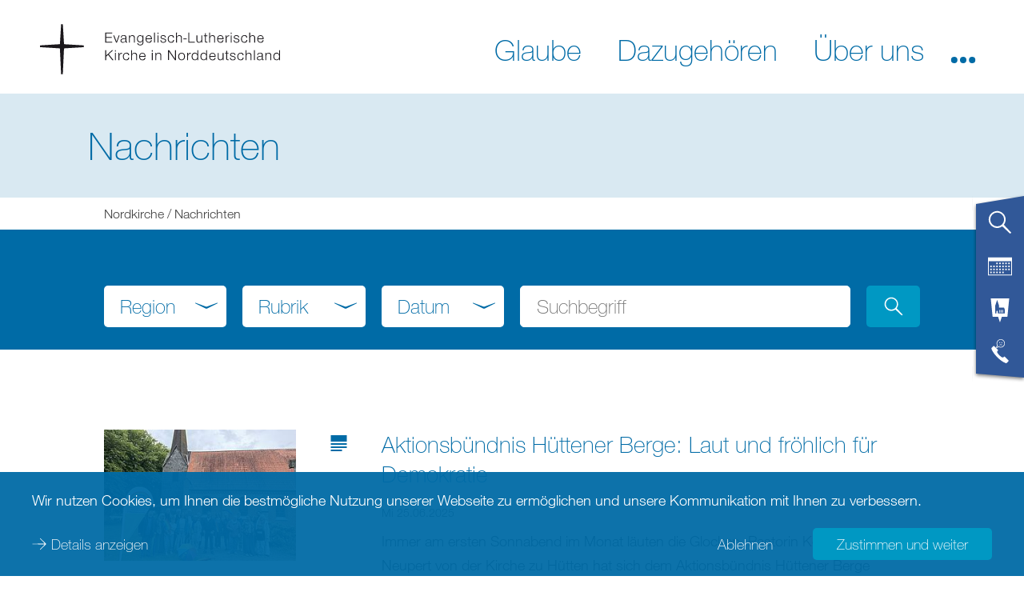

--- FILE ---
content_type: text/html; charset=utf-8
request_url: https://www.nordkirche.de/nachrichten/page?tx_news_pi1%5BoverwriteDemand%5D%5Btags%5D=132&cHash=235bd7fe6b731429a3065429aa4c2c54
body_size: 29271
content:
<!DOCTYPE html>
<html lang="de-DE">
<head>

<meta charset="utf-8">
<!-- 
	This website is powered by TYPO3 - inspiring people to share!
	TYPO3 is a free open source Content Management Framework initially created by Kasper Skaarhoj and licensed under GNU/GPL.
	TYPO3 is copyright 1998-2026 of Kasper Skaarhoj. Extensions are copyright of their respective owners.
	Information and contribution at https://typo3.org/
-->



<title>Nachrichten - nordkirche.de</title>
<meta name="generator" content="TYPO3 CMS" />
<meta name="viewport" content="width=device-width, initial-scale=1, maximum-scale=5" />
<meta name="robots" content="index, follow" />
<meta name="twitter:card" content="summary" />
<meta name="format-detection" content="content=telephone=no" />


<style media="all">
/*<![CDATA[*/
<!-- 
@import url("https://fast.fonts.net/lt/1.css?apiType=css&c=8f4f5a54-d213-4814-ae94-2f4b34a9960f&fontids=1488854,1488860,1488866,1488872,1488878,1488884,1488890,1488896,1488902,1488908,1488914,1488920,1488926,1488932,1488938,1488944");
@font-face {
  font-family: "Helvetica Neue Thin";
  font-display: optional;
  src: url('/typo3conf/ext/nkw_dachportal/Resources/Public/Webfonts/HelveticaNeue/1488866/4ff9f3fa-9221-4fc5-97e6-93572b6efa24.woff2') format("woff2"), url('/typo3conf/ext/nkw_dachportal/Resources/Public/Webfonts/HelveticaNeue/1488866/ca8d25cd-e264-4404-b271-4afc45c779c4.woff') format("woff");
}
@font-face {
  font-family: "Helvetica Neue ThinIt";
  font-display: optional;
  src: url('/typo3conf/ext/nkw_dachportal/Resources/Public/Webfonts/HelveticaNeue/1488872/a9445981-191b-46c7-866c-acb67f9cc1db.woff2') format("woff2"), url('/typo3conf/ext/nkw_dachportal/Resources/Public/Webfonts/HelveticaNeue/1488872/a0e9ae86-436e-483a-8201-6c694e90e9ee.woff') format("woff");
}
@font-face {
  font-family: "Helvetica Neue Light";
  font-display: optional;
  src: url('/typo3conf/ext/nkw_dachportal/Resources/Public/Webfonts/HelveticaNeue/1488878/3a46542f-f429-4821-9a88-62e3be54a640.woff2') format("woff2"), url('/typo3conf/ext/nkw_dachportal/Resources/Public/Webfonts/HelveticaNeue/1488878/50ac1699-f3d2-47b6-878f-67a368a17c41.woff') format("woff");
}
@font-face {
  font-family: "Helvetica Neue LightIt";
  font-display: optional;
  src: url('/typo3conf/ext/nkw_dachportal/Resources/Public/Webfonts/HelveticaNeue/1488884/261b4efb-3d70-4965-977d-38af9422700d.woff2') format("woff2"), url('/typo3conf/ext/nkw_dachportal/Resources/Public/Webfonts/HelveticaNeue/1488884/2e00514e-1764-4250-a0c5-aca3e5a8d133.woff') format("woff");
}
@font-face {
  font-family: "Helvetica Neue Roman";
  font-display: optional;
  src: url('/typo3conf/ext/nkw_dachportal/Resources/Public/Webfonts/HelveticaNeue/1488890/3dac71eb-afa7-4c80-97f0-599202772905.woff2') format("woff2"), url('/typo3conf/ext/nkw_dachportal/Resources/Public/Webfonts/HelveticaNeue/1488890/34e0e4c0-c294-49bb-9a8e-1b2cafd54e32.woff') format("woff");
}
@font-face {
  font-family: "Helvetica Neue Italic";
  font-display: optional;
  src: url('/typo3conf/ext/nkw_dachportal/Resources/Public/Webfonts/HelveticaNeue/1488896/21c44514-f4d6-4cff-a5de-e4cac5e61aff.woff2') format("woff2"), url('/typo3conf/ext/nkw_dachportal/Resources/Public/Webfonts/HelveticaNeue/1488896/e7c4b231-76ad-47c7-a54b-5d84dcd78d0f.woff') format("woff");
}
@font-face {
  font-family: "Helvetica Neue Bold";
  font-display: optional;
  src: url('/typo3conf/ext/nkw_dachportal/Resources/Public/Webfonts/HelveticaNeue/1488914/531c5a28-5575-4f58-96d4-a80f7b702d7b.woff2') format("woff2"), url('/typo3conf/ext/nkw_dachportal/Resources/Public/Webfonts/HelveticaNeue/1488914/439c5962-f9fe-4eaf-a1f6-f41d42edba75.woff') format("woff");
}
@font-face {
  font-family: "Helvetica Neue BoldIt";
  font-display: optional;
  src: url('/typo3conf/ext/nkw_dachportal/Resources/Public/Webfonts/HelveticaNeue/1488920/ade4dbae-c607-4c84-a375-f0c4de0cc357.woff2') format("woff2"), url('/typo3conf/ext/nkw_dachportal/Resources/Public/Webfonts/HelveticaNeue/1488920/5b864741-6f14-4ed9-a297-27a4d73edf51.woff') format("woff");
}-->
/*]]>*/
</style>

<link rel="stylesheet" href="/typo3temp/assets/compressed/merged-3cf215e417dc1a083e6d6ae69366fe24-76945d25e55138eb90bbb786756affd9.1766406160.css" media="all">



<script src="/typo3temp/assets/compressed/merged-504f9478e0faaddc76ba29e480911b3f-325c62507482abe1f65283b5dc896696.1766406156.js"></script>




<meta name="Last-Modified" content="2026-01-29T11:45:57+01:00" /><meta http-equiv="x-rim-auto-match" content="none" /><meta http-equiv="X-UA-Compatible" content="IE=edge" /><link rel="preload" href="/typo3conf/ext/nkw_dachportal/Resources/Public/Webfonts/HelveticaNeue/1488914/531c5a28-5575-4f58-96d4-a80f7b702d7b.woff2" crossorigin="anonymous" as="font" type="font/woff2" />
<link rel="preload" href="/typo3conf/ext/nkw_dachportal/Resources/Public/Webfonts/HelveticaNeue/1488866/4ff9f3fa-9221-4fc5-97e6-93572b6efa24.woff2" crossorigin="anonymous" as="font" type="font/woff2" />
<link rel="preload" href="/typo3conf/ext/nkw_dachportal/Resources/Public/Webfonts/HelveticaNeue/1488878/3a46542f-f429-4821-9a88-62e3be54a640.woff2" crossorigin="anonymous" as="font" type="font/woff2" />
<link rel="preload" href="/typo3conf/ext/nkw_dachportal/Resources/Public/Webfonts/HelveticaNeue/1488890/3dac71eb-afa7-4c80-97f0-599202772905.woff2" crossorigin="anonymous" as="font" type="font/woff2" />
<link rel="preload" href="/typo3conf/ext/nk_timeline/Resources/Public/Fonts/nordkirche.woff" crossorigin="anonymous" as="font" type="font/woff2" /><link rel="preconnect" href="https://fast.fonts.net/lt/1.css?apiType=css&c=8f4f5a54-d213-4814-ae94-2f4b34a9960f&fontids=1488854,1488860,1488866,1488872,1488878,1488884,1488890,1488896,1488902,1488908,1488914,1488920,1488926,1488932,1488938,1488944">
<link rel="preconnect" href="https://translate.googleapis.com">
<link rel="preconnect" href="https://maps.googleapis.com">
<link rel="preconnect" href="https://meineseite.nordkirche.de"><link rel="apple-touch-icon" sizes="180x180" href="/typo3conf/ext/nkw_dachportal/Resources/Public/Images/FavIcons/apple-touch-icon.png">
<link rel="icon" type="image/png" sizes="32x32" href="/typo3conf/ext/nkw_dachportal/Resources/Public/Images/FavIcons/favicon-32x32.png">
<link rel="icon" type="image/png" sizes="16x16" href="/typo3conf/ext/nkw_dachportal/Resources/Public/Images/FavIcons/favicon-16x16.png">
<link rel="mask-icon" href="/typo3conf/ext/nkw_dachportal/Resources/Public/Images/FavIcons/safari-pinned-tab.svg" color="#006ba6">
<meta name="theme-color" content="#ffffff"><meta name="google-site-verification" content="sMyh4nxYkSjWny348euBa9irnyA44zaAgCpM4WLech0" /><meta name="p:domain_verify" content="747be2d4f448483a30af66d9cce13646"/>
<link rel="canonical" href="http://www.nordkirche.de/nachrichten?tx_news_pi1%5B%40widget_0%5D%5BcurrentPage%5D=0&amp;tx_news_pi1%5Baction%5D=list&amp;tx_news_pi1%5Bcontroller%5D=News&amp;tx_news_pi1%5BoverwriteDemand%5D%5Btags%5D=132&amp;cHash=9c97ad8acaa7f91a3a6e58f0a106ac03"/>

<!-- This site is optimized with the Yoast SEO for TYPO3 plugin - https://yoast.com/typo3-extensions-seo/ -->
<script type="application/ld+json">[{"@context":"https:\/\/www.schema.org","@type":"BreadcrumbList","itemListElement":[{"@type":"ListItem","position":1,"item":{"@id":"http:\/\/www.nordkirche.de\/","name":"Nordkirche"}},{"@type":"ListItem","position":2,"item":{"@id":"http:\/\/www.nordkirche.de\/sekundaere-navigation","name":"Sekund\u00e4re Navigation"}},{"@type":"ListItem","position":3,"item":{"@id":"http:\/\/www.nordkirche.de\/nachrichten","name":"Nachrichten"}}]}]</script>
</head>
<body>





		
    <header class="header">
        <div class="header__container">
            <a href="/"><img class="logo" src="/typo3conf/ext/nkw_dachportal/Resources/Public/Images/logo.svg" alt="Evangelisch-Lutherischen Kirche in Norddeutschland" title="Logo der Evangelisch-Lutherischen Kirche in Norddeutschland" /></a>
            

    

    <nav class="main-navigation" role="navigation" aria-label="Haupt-Menü">
        <span tabindex="0" role="button" aria-label="Menu öffnen" class="main-navigation__mobile-menu-button" aria-expanded="false">
            <svg class="main-navigation__hamburger-icon" version="1.1" fill="#000"
                 aria-labelledby="main-navigation__mobile-menu-button-title" role="img">
                <title id="main-navigation__mobile-menu-button-title">Menu öffnen</title>
                <path class="main-navigation__hamburger-icon__bar1" d="M30.98,6.31L16,5.42L1.02,6.31C1.01,6.54,1,6.77,1,7c0,0.23,0.01,0.46,0.02,0.69L16,8.58l14.98-0.89
                    C30.99,7.46,31,7.23,31,7C31,6.77,30.99,6.54,30.98,6.31z"/>
                <path class="main-navigation__hamburger-icon__bar2" d="M30.98,15.31L16,14.42L1.02,15.31C1.01,15.54,1,15.77,1,16c0,0.23,0.01,0.46,0.02,0.69L16,17.58l14.98-0.89
                    C30.99,16.46,31,16.23,31,16C31,15.77,30.99,15.54,30.98,15.31z"/>
                <path class="main-navigation__hamburger-icon__bar3" d="M30.98,24.31L16,23.42L1.02,24.31C1.01,24.54,1,24.77,1,25c0,0.23,0.01,0.46,0.02,0.69L16,26.58l14.98-0.89
                    C30.99,25.46,31,25.23,31,25C31,24.77,30.99,24.54,30.98,24.31z"/>
            </svg>
        </span>
        <div class="main-navigation__container">
			
<nav class="service-flap-mobile">
	<div class="service-flap-mobile__icon-list" href="#">
		<a href="#" class="service-flap-mobile__link service-flap-mobile__link--search">
			<svg class="service-flap-mobile__icon" xmlns="http://www.w3.org/2000/svg" viewBox="0 0 32 32">
				<path d="M31,29.67,21.13,19.12A11.3,11.3,0,1,0,19,21.21l10.59,9.91Zm-25.25-11a9.23,9.23,0,1,1,13,0A9.24,9.24,0,0,1,5.75,18.68Z"></path>
			</svg>
		</a>
		<a class="service-flap-mobile__link" href="/service-flapveranstaltungen">
			<svg class="service-flap-mobile__icon" xmlns="http://www.w3.org/2000/svg" viewBox="0 0 32 32">
				<rect x="11" y="11" width="2" height="2"/>
				<rect x="15" y="11" width="2" height="2"/>
				<rect x="19" y="11" width="2" height="2"/>
				<rect x="23" y="11" width="2" height="2"/>
				<rect x="3" y="15" width="2" height="2"/>
				<rect x="7" y="15" width="2" height="2"/>
				<rect x="11" y="15" width="2" height="2"/>
				<rect x="15" y="15" width="2" height="2"/>
				<rect x="19" y="15" width="2" height="2"/>
				<rect x="23" y="15" width="2" height="2"/>
				<rect x="27" y="11" width="2" height="2"/>
				<rect x="27" y="15" width="2" height="2"/>
				<rect x="19" y="19" width="2" height="2"/>
				<rect x="23" y="19" width="2" height="2"/>
				<rect x="27" y="19" width="2" height="2"/>
				<rect x="3" y="19" width="2" height="2"/>
				<rect x="7" y="19" width="2" height="2"/>
				<rect x="11" y="19" width="2" height="2"/>
				<rect x="15" y="19" width="2" height="2"/>
				<rect x="3" y="23" width="2" height="2"/>
				<rect x="7" y="23" width="2" height="2"/>
				<rect x="11" y="23" width="2" height="2"/>
				<rect x="15" y="23" width="2" height="2"/>
				<rect x="19" y="23" width="2" height="2"/>
				<path d="M0,4V28H32V4ZM31,27H1V9H31Z"/>
			</svg>
		</a>
		
		<a class="service-flap-mobile__link" href="/service-flap/adressen">
			<svg class="service-flap-mobile__icon" xmlns="http://www.w3.org/2000/svg" viewBox="0 0 32 32">
				<g>
					<polygon points="3.69 0 6.15 24.61 13.54 24.61 16 32 18.46 24.61 25.85 24.61 28.31 0 3.69 0"></polygon>
					<path fill="#006BA6"  d="M21.4,12.29H14.71V9.71L12.14,2,9.57,9.71V20h1.54V17.94c0-.85,1-1.54,1-1.54s1,.69,1,1.54h0V20h9.26V14.86ZM16.26,19h-1V15.89a.51.51,0,1,1,1,0h0Zm2.06,0h-1V15.89a.51.51,0,1,1,1,0h0Zm2.06,0h-1V15.89a.51.51,0,1,1,1,0h0Z"></path>
				</g>
			</svg>
		</a>
		<a href="#" class="service-flap-mobile__link service-flap-mobile__link--pastoral-care">
			<svg class="service-flap-mobile__icon" fill="#fff" xmlns="http://www.w3.org/2000/svg" viewBox="0 0 32 32">
				<path d="M12.1,12.13l2.15-1.43a5.16,5.16,0,0,0,2.68.74A5.22,5.22,0,1,0,11.7,6.22a5.16,5.16,0,0,0,.74,2.68L11,11Zm.39-5.91a4.45,4.45,0,1,1,1.76,3.53l-2.58,1.72,1.72-2.58A4.41,4.41,0,0,1,12.48,6.22Zm14,21.11L22.1,22.93a.89.89,0,0,0-1.26,0l-.63.63s-.84,1.67-5-2.51-2.51-5-2.51-5l.63-.63a.89.89,0,0,0,0-1.26L8.92,9.76a.89.89,0,0,0-1.26,0L5.51,11.91a.89.89,0,0,0-.23.88c.39,1.36,1.92,5.29,7.4,10.77s9.41,7,10.77,7.4a.89.89,0,0,0,.88-.23l2.16-2.16A.89.89,0,0,0,26.49,27.32ZM18.32,5.81a.6.6,0,1,0-.6-.6A.6.6,0,0,0,18.32,5.81ZM15.5,8.55a3.29,3.29,0,0,1,3,0l.3-.55a3.93,3.93,0,0,0-3.61,0Zm.16-2.74a.6.6,0,1,0-.6-.6A.6.6,0,0,0,15.66,5.81Z"/>
			</svg>
		</a>
	</div>

	<div class="service-flap-mobile__search">
		<form method="GET" action="/suche">
			<input type="hidden" name="tx_nksearch_main[action]" value="list" />
			<input class="service-flap-mobile__field" type="text" aria-label="Freitext Suchbegriff eingeben" placeholder="Ihr Suchbegriff" value="" name="tx_nksearch_main[searchRequest][search]">
			<button class="service-flap-mobile__button button submit icon icon--lupe-white" role="button" type="submit"><span class="button__name">Webseite durchsuchen</span></button>
		</form>
	</div>

	<div class="service-flap-mobile__pastoral-care">
		

<a class="anchor" id="c7197" href="#c7197"></a><style type="text/css">
        .grid-phone-teaser .phone-teaser {
            width: calc(100% / 3);
        }
    </style><div class="grid-phone-teaser"><div class="container"><a class="anchor" id="c7199" href="#c7199"></a><div class="phone-teaser accordion__element"><div class=""><header><h2 class=" ">
					EKD Info-Service
				</h2></header><div><img class="phone-teaser__icon" width="100" height="100" src="/typo3conf/ext/nkw_dachportal/Resources/Public/Images/Icons/white/icon_servicetelefon.svg"/><p class="phone-teaser__contact-point"><a class="phone-teaser__number" href="tel:+498005040602">0800 5040 602</a><span class="phone-teaser__info"></span></p><div class="phone-teaser__text"><p>Montag bis Freitag von 9-18 Uhr kostenlos erreichbar -&nbsp;außer an bundesweiten Feiertagen</p></div></div></div></div><a class="anchor" id="c7198" href="#c7198"></a><div class="phone-teaser accordion__element"><div class=""><header><h2 class=" ">
					Sexualisierte Gewalt
				</h2></header><div><img class="phone-teaser__icon" width="100" height="100" src="/typo3conf/ext/nkw_dachportal/Resources/Public/Images/Icons/white/icon_telefonseelsorge.svg"/><p class="phone-teaser__contact-point"><a class="phone-teaser__number" href="tel:+498000220099">0800 0220099</a><span class="phone-teaser__info"></span></p><div class="phone-teaser__text"><p>Unabhängige Ansprechstelle für Betroffene von sexualisierter Gewalt in der Nordkirche.<br> Montags 9-11 Uhr und mittwochs 15-17 Uhr. Mehr unter&nbsp;<a href="https://www.kirche-gegen-sexualisierte-gewalt.de/" target="_blank" class="link link--icon" rel="noreferrer">kirche-gegen-sexualisierte-gewalt.de</a></p></div></div></div></div><a class="anchor" id="c7200" href="#c7200"></a><div class="phone-teaser accordion__element"><div class="theme theme--white"><header><h2 class=" ">
					Telefonseelsorge
				</h2></header><div><img class="phone-teaser__icon" width="100" height="100" src="/typo3conf/ext/nkw_dachportal/Resources/Public/Images/Icons/white/icon_telefonseelsorge.svg"/><p class="phone-teaser__contact-point"><a class="phone-teaser__number" href="tel:+498001110111">0800 1110 111</a><span class="phone-teaser__info"></span></p><p class="phone-teaser__contact-point"><a class="phone-teaser__number" href="tel:+498001110222">0800 1110 222</a><span class="phone-teaser__info"></span></p><div class="phone-teaser__text"><p>Kostenfrei, bundesweit, täglich, rund um die Uhr. Online <a href="https://telefonseelsorge.de" target="_blank" class="link link--icon" rel="noreferrer">telefonseelsorge.de</a></p></div></div></div></div></div></div>



	</div>
</nav>


            
        
            
                <ul class="main-navigation__menu main-navigation__menu-primary">
                    
                        <li>
                            
                            <a aria-controls="submenu3" class="main-navigation__link main-navigation__link--has-submenu" data-text="Glaube" data-use-overlay="" data-aria-expanded="false" href="/glaube/gott-nah-sein"><span>Glaube</span></a>
                            
        
            
                
                    <div aria-hidden="true" id="submenu3"
                         class="main-navigation-submenu">
                        <ul role="menu">
                            
                                
        
                <li role="menuitem" class="main-navigation-submenu__item">
                    <div class="main-navigation-submenu__background">
                        <span class="main-navigation-submenu__link">
                            
                            <a href="/aktuell/video-gottesdienste-und-andachten">
                                <span>Gottesdienste Online und im Fernsehen</span>
                            </a>
                        </span>
                        
                    </div>
                </li>
            
    
                            
                                
        
                <li role="menuitem" class="main-navigation-submenu__item">
                    <div class="main-navigation-submenu__background">
                        <span class="main-navigation-submenu__link">
                            
                            <a href="/glaube/gott-nah-sein">
                                <span>Gott nah sein</span>
                            </a>
                        </span>
                        
                    </div>
                </li>
            
    
                            
                                
        
                <li role="menuitem" class="main-navigation-submenu__item">
                    <div class="main-navigation-submenu__background">
                        <span class="main-navigation-submenu__link">
                            
                            <a href="/glaube/zweifeln-und-vertrauen">
                                <span>Zweifeln und vertrauen</span>
                            </a>
                        </span>
                        
                    </div>
                </li>
            
    
                            
                                
        
                <li role="menuitem" class="main-navigation-submenu__item">
                    <div class="main-navigation-submenu__background">
                        <span class="main-navigation-submenu__link">
                            
                            <a href="/glaube/gebete">
                                <span>Gebete</span>
                            </a>
                        </span>
                        
                    </div>
                </li>
            
    
                            
                                
        
                <li role="menuitem" class="main-navigation-submenu__item">
                    <div class="main-navigation-submenu__background">
                        <span class="main-navigation-submenu__link">
                            
                            <a href="/glaube/bibel-bekenntnisse-schriften">
                                <span>Bibel, Bekenntnisse, Schriften</span>
                            </a>
                        </span>
                        
                            <span tabindex="0"
                                  role="button"
                                  aria-expanded="false"
                                  class="main-navigation-submenu__open-button">
                                <img src="/typo3conf/ext/nkw_dachportal/Resources/Public/Images/Icons/nordsee/arrow_down.svg" alt="Öffnen"/>
                            </span>
                            
        
            
                
                    <div aria-hidden="true" id="submenu12"
                         class="main-navigation-submenu">
                        <ul role="menu">
                            
                                
        
                <li role="menuitem" class="main-navigation-submenu__item">
                    <div class="main-navigation-submenu__background">
                        <span class="main-navigation-submenu__link">
                            
                            <a href="/glaube/bibel-bekenntnisse-schriften/die-bibel">
                                <span>Die Bibel</span>
                            </a>
                        </span>
                        
                    </div>
                </li>
            
    
                            
                                
        
                <li role="menuitem" class="main-navigation-submenu__item">
                    <div class="main-navigation-submenu__background">
                        <span class="main-navigation-submenu__link">
                            
                            <a href="/glaube/bibel-bekenntnisse-schriften/glaubensbekenntnisse">
                                <span>Glaubensbekenntnisse</span>
                            </a>
                        </span>
                        
                    </div>
                </li>
            
    
                            
                        </ul>
						
                    </div>
                
            
        
    
                        
                    </div>
                </li>
            
    
                            
                                
        
                <li role="menuitem" class="main-navigation-submenu__item">
                    <div class="main-navigation-submenu__background">
                        <span class="main-navigation-submenu__link">
                            
                            <a href="/glaube/reformation">
                                <span>Reformation</span>
                            </a>
                        </span>
                        
                            <span tabindex="0"
                                  role="button"
                                  aria-expanded="false"
                                  class="main-navigation-submenu__open-button">
                                <img src="/typo3conf/ext/nkw_dachportal/Resources/Public/Images/Icons/nordsee/arrow_down.svg" alt="Öffnen"/>
                            </span>
                            
        
            
                
                    <div aria-hidden="true" id="submenu23"
                         class="main-navigation-submenu">
                        <ul role="menu">
                            
                                
        
                <li role="menuitem" class="main-navigation-submenu__item">
                    <div class="main-navigation-submenu__background">
                        <span class="main-navigation-submenu__link">
                            
                            <a href="/glaube/reformation/orte-der-reformation-im-norden">
                                <span>Orte der Reformation im Norden</span>
                            </a>
                        </span>
                        
                    </div>
                </li>
            
    
                            
                                
        
                <li role="menuitem" class="main-navigation-submenu__item">
                    <div class="main-navigation-submenu__background">
                        <span class="main-navigation-submenu__link">
                            
                            <a href="/glaube/reformation/johannes-bugenhagen">
                                <span>Johannes Bugenhagen</span>
                            </a>
                        </span>
                        
                    </div>
                </li>
            
    
                            
                                
        
                <li role="menuitem" class="main-navigation-submenu__item">
                    <div class="main-navigation-submenu__background">
                        <span class="main-navigation-submenu__link">
                            
                            <a href="/glaube/reformation/martin-luther">
                                <span>Martin Luther</span>
                            </a>
                        </span>
                        
                    </div>
                </li>
            
    
                            
                                
        
                <li role="menuitem" class="main-navigation-submenu__item">
                    <div class="main-navigation-submenu__background">
                        <span class="main-navigation-submenu__link">
                            
                            <a href="/glaube/reformation/luthers-95-thesen">
                                <span>Luthers 95 Thesen</span>
                            </a>
                        </span>
                        
                    </div>
                </li>
            
    
                            
                                
        
                <li role="menuitem" class="main-navigation-submenu__item">
                    <div class="main-navigation-submenu__background">
                        <span class="main-navigation-submenu__link">
                            
                            <a href="/glaube/reformation/luthers-kleiner-katechismus">
                                <span>Luthers kleiner Katechismus</span>
                            </a>
                        </span>
                        
                    </div>
                </li>
            
    
                            
                                
        
                <li role="menuitem" class="main-navigation-submenu__item">
                    <div class="main-navigation-submenu__background">
                        <span class="main-navigation-submenu__link">
                            
                            <a href="/glaube/reformation/videos-und-lesetipps">
                                <span>Videos und Lesetipps</span>
                            </a>
                        </span>
                        
                    </div>
                </li>
            
    
                            
                        </ul>
						
                    </div>
                
            
        
    
                        
                    </div>
                </li>
            
    
                            
                                
        
                <li role="menuitem" class="main-navigation-submenu__item">
                    <div class="main-navigation-submenu__background">
                        <span class="main-navigation-submenu__link">
                            
                            <a href="/glaube/durch-das-jahr">
                                <span>Durch das Jahr</span>
                            </a>
                        </span>
                        
                            <span tabindex="0"
                                  role="button"
                                  aria-expanded="false"
                                  class="main-navigation-submenu__open-button">
                                <img src="/typo3conf/ext/nkw_dachportal/Resources/Public/Images/Icons/nordsee/arrow_down.svg" alt="Öffnen"/>
                            </span>
                            
        
            
                
                    <div aria-hidden="true" id="submenu13"
                         class="main-navigation-submenu">
                        <ul role="menu">
                            
                                
        
                <li role="menuitem" class="main-navigation-submenu__item">
                    <div class="main-navigation-submenu__background">
                        <span class="main-navigation-submenu__link">
                            
                            <a href="/fastenzeit">
                                <span>Fastenzeit</span>
                            </a>
                        </span>
                        
                    </div>
                </li>
            
    
                            
                                
        
                <li role="menuitem" class="main-navigation-submenu__item">
                    <div class="main-navigation-submenu__background">
                        <span class="main-navigation-submenu__link">
                            
                            <a href="/glaube/durch-das-jahr/ostern">
                                <span>Ostern</span>
                            </a>
                        </span>
                        
                    </div>
                </li>
            
    
                            
                                
        
                <li role="menuitem" class="main-navigation-submenu__item">
                    <div class="main-navigation-submenu__background">
                        <span class="main-navigation-submenu__link">
                            
                            <a href="/sommerkirche">
                                <span>Sommerkirche</span>
                            </a>
                        </span>
                        
                    </div>
                </li>
            
    
                            
                                
        
                <li role="menuitem" class="main-navigation-submenu__item">
                    <div class="main-navigation-submenu__background">
                        <span class="main-navigation-submenu__link">
                            
                            <a href="/glaube/durch-das-jahr/erntedank">
                                <span>Erntedank</span>
                            </a>
                        </span>
                        
                    </div>
                </li>
            
    
                            
                                
        
                <li role="menuitem" class="main-navigation-submenu__item">
                    <div class="main-navigation-submenu__background">
                        <span class="main-navigation-submenu__link">
                            
                            <a href="/advent">
                                <span>Advent</span>
                            </a>
                        </span>
                        
                    </div>
                </li>
            
    
                            
                                
        
                <li role="menuitem" class="main-navigation-submenu__item">
                    <div class="main-navigation-submenu__background">
                        <span class="main-navigation-submenu__link">
                            
                            <a href="/weihnachten">
                                <span>Weihnachten</span>
                            </a>
                        </span>
                        
                    </div>
                </li>
            
    
                            
                        </ul>
						
                    </div>
                
            
        
    
                        
                    </div>
                </li>
            
    
                            
                                
        
                <li role="menuitem" class="main-navigation-submenu__item">
                    <div class="main-navigation-submenu__background">
                        <span class="main-navigation-submenu__link">
                            
                            <a href="/glaube/liturgischer-kalender">
                                <span>Liturgischer Kalender</span>
                            </a>
                        </span>
                        
                    </div>
                </li>
            
    
                            
                                
        
                <li role="menuitem" class="main-navigation-submenu__item">
                    <div class="main-navigation-submenu__background">
                        <span class="main-navigation-submenu__link">
                            
                            <a href="/glaube/losungen">
                                <span>Losungen</span>
                            </a>
                        </span>
                        
                    </div>
                </li>
            
    
                            
                                
        
                <li role="menuitem" class="main-navigation-submenu__item">
                    <div class="main-navigation-submenu__background">
                        <span class="main-navigation-submenu__link">
                            
                            <a href="/glaube/mission">
                                <span>Mission</span>
                            </a>
                        </span>
                        
                    </div>
                </li>
            
    
                            
                                
        
                <li role="menuitem" class="main-navigation-submenu__item">
                    <div class="main-navigation-submenu__background">
                        <span class="main-navigation-submenu__link">
                            
                            <a href="/glaube/digitale-kirche">
                                <span>Digitale Kirche</span>
                            </a>
                        </span>
                        
                            <span tabindex="0"
                                  role="button"
                                  aria-expanded="false"
                                  class="main-navigation-submenu__open-button">
                                <img src="/typo3conf/ext/nkw_dachportal/Resources/Public/Images/Icons/nordsee/arrow_down.svg" alt="Öffnen"/>
                            </span>
                            
        
            
                
                    <div aria-hidden="true" id="submenu289"
                         class="main-navigation-submenu">
                        <ul role="menu">
                            
                                
        
                <li role="menuitem" class="main-navigation-submenu__item">
                    <div class="main-navigation-submenu__background">
                        <span class="main-navigation-submenu__link">
                            
                            <a href="/glaube/digitale-kirche/in-einer-vernetzten-welt">
                                <span>In einer vernetzten Welt</span>
                            </a>
                        </span>
                        
                    </div>
                </li>
            
    
                            
                                
        
                <li role="menuitem" class="main-navigation-submenu__item">
                    <div class="main-navigation-submenu__background">
                        <span class="main-navigation-submenu__link">
                            
                            <a href="/glaube/alexa-projekt">
                                <span>Alexa-Projekt</span>
                            </a>
                        </span>
                        
                    </div>
                </li>
            
    
                            
                                
        
                <li role="menuitem" class="main-navigation-submenu__item">
                    <div class="main-navigation-submenu__background">
                        <span class="main-navigation-submenu__link">
                            
                            <a href="/glaube/digitale-kirche/fuer-entwickler">
                                <span>Für Entwickler</span>
                            </a>
                        </span>
                        
                    </div>
                </li>
            
    
                            
                                
        
                <li role="menuitem" class="main-navigation-submenu__item">
                    <div class="main-navigation-submenu__background">
                        <span class="main-navigation-submenu__link">
                            
                            <a href="/glaube/digitale-kirche/news-zum-thema">
                                <span>News zum Thema</span>
                            </a>
                        </span>
                        
                    </div>
                </li>
            
    
                            
                        </ul>
						
                    </div>
                
            
        
    
                        
                    </div>
                </li>
            
    
                            
                        </ul>
						
							
							
								<div class="flyout-image">
									<div class="flyout-image__image-wrap">
										<img alt="Im Bild sehen Sie den Taufengel der Kirche in Osterhever auf Eiderstedt" loading="lazy" src="/fileadmin/_processed_/f/3/csm_Menu-Keyvisual-Kirche-Eiderstedt_cf6fc924ac.png" width="500" height="333" title="Im Bild sehen Sie den Taufengel der Kirche in Osterhever auf Eiderstedt" />
									</div>
									<span class="flyout-image__title">
										Im Bild sehen Sie den Taufengel der Kirche in Osterhever auf Eiderstedt
									</span>
								</div>
							
						
                    </div>
                
            
        
    
                        </li>
                    
                        <li>
                            
                            <a aria-controls="submenu4" class="main-navigation__link main-navigation__link--has-submenu" data-text="Dazugehören" data-use-overlay="" data-aria-expanded="false" href="/dazugehoeren/willkommen"><span>Dazugehören</span></a>
                            
        
            
                
                    <div aria-hidden="true" id="submenu4"
                         class="main-navigation-submenu">
                        <ul role="menu">
                            
                                
        
                <li role="menuitem" class="main-navigation-submenu__item">
                    <div class="main-navigation-submenu__background">
                        <span class="main-navigation-submenu__link">
                            
                            <a href="/dazugehoeren/willkommen">
                                <span>Willkommen</span>
                            </a>
                        </span>
                        
                    </div>
                </li>
            
    
                            
                                
        
                <li role="menuitem" class="main-navigation-submenu__item">
                    <div class="main-navigation-submenu__background">
                        <span class="main-navigation-submenu__link">
                            
                            <a href="/kirche-mit-kindern">
                                <span>Kirche mit Kindern</span>
                            </a>
                        </span>
                        
                    </div>
                </li>
            
    
                            
                                
        
                <li role="menuitem" class="main-navigation-submenu__item">
                    <div class="main-navigation-submenu__background">
                        <span class="main-navigation-submenu__link">
                            
                            <a href="/dazugehoeren/von-anfang-an-geliebt">
                                <span>Von Anfang an geliebt</span>
                            </a>
                        </span>
                        
                    </div>
                </li>
            
    
                            
                                
        
                <li role="menuitem" class="main-navigation-submenu__item">
                    <div class="main-navigation-submenu__background">
                        <span class="main-navigation-submenu__link">
                            
                            <a href="/dazugehoeren/taufe-fuer-kinder">
                                <span>Taufe für Kinder</span>
                            </a>
                        </span>
                        
                    </div>
                </li>
            
    
                            
                                
        
                <li role="menuitem" class="main-navigation-submenu__item">
                    <div class="main-navigation-submenu__background">
                        <span class="main-navigation-submenu__link">
                            
                            <a href="/dazugehoeren/taufe-fuer-erwachsene">
                                <span>Taufe für Erwachsene</span>
                            </a>
                        </span>
                        
                    </div>
                </li>
            
    
                            
                                
        
                <li role="menuitem" class="main-navigation-submenu__item">
                    <div class="main-navigation-submenu__background">
                        <span class="main-navigation-submenu__link">
                            
                            <a href="/dazugehoeren/konfirmation">
                                <span>Konfirmation</span>
                            </a>
                        </span>
                        
                    </div>
                </li>
            
    
                            
                                
        
                <li role="menuitem" class="main-navigation-submenu__item">
                    <div class="main-navigation-submenu__background">
                        <span class="main-navigation-submenu__link">
                            
                            <a href="/dazugehoeren/trauung">
                                <span>Trauung</span>
                            </a>
                        </span>
                        
                    </div>
                </li>
            
    
                            
                                
        
                <li role="menuitem" class="main-navigation-submenu__item">
                    <div class="main-navigation-submenu__background">
                        <span class="main-navigation-submenu__link">
                            
                            <a href="/dazugehoeren/beerdigung">
                                <span>Beerdigung</span>
                            </a>
                        </span>
                        
                    </div>
                </li>
            
    
                            
                                
        
                <li role="menuitem" class="main-navigation-submenu__item">
                    <div class="main-navigation-submenu__background">
                        <span class="main-navigation-submenu__link">
                            
                            <a href="/dazugehoeren/auf-reisen">
                                <span>Auf Reisen</span>
                            </a>
                        </span>
                        
                            <span tabindex="0"
                                  role="button"
                                  aria-expanded="false"
                                  class="main-navigation-submenu__open-button">
                                <img src="/typo3conf/ext/nkw_dachportal/Resources/Public/Images/Icons/nordsee/arrow_down.svg" alt="Öffnen"/>
                            </span>
                            
        
            
                
                    <div aria-hidden="true" id="submenu34"
                         class="main-navigation-submenu">
                        <ul role="menu">
                            
                                
        
                <li role="menuitem" class="main-navigation-submenu__item">
                    <div class="main-navigation-submenu__background">
                        <span class="main-navigation-submenu__link">
                            
                            <a href="/dazugehoeren/auf-reisen/kloester-im-norden">
                                <span>Klöster im Norden</span>
                            </a>
                        </span>
                        
                    </div>
                </li>
            
    
                            
                                
        
                <li role="menuitem" class="main-navigation-submenu__item">
                    <div class="main-navigation-submenu__background">
                        <span class="main-navigation-submenu__link">
                            
                            <a href="/dazugehoeren/auf-reisen/moenchsweg">
                                <span>Mönchsweg</span>
                            </a>
                        </span>
                        
                    </div>
                </li>
            
    
                            
                                
        
                <li role="menuitem" class="main-navigation-submenu__item">
                    <div class="main-navigation-submenu__background">
                        <span class="main-navigation-submenu__link">
                            
                            <a href="/dazugehoeren/auf-reisen/hallig-tour">
                                <span>Hallig-Tour</span>
                            </a>
                        </span>
                        
                    </div>
                </li>
            
    
                            
                                
        
                <li role="menuitem" class="main-navigation-submenu__item">
                    <div class="main-navigation-submenu__background">
                        <span class="main-navigation-submenu__link">
                            
                            <a href="/dazugehoeren/auf-reisen/pilgern">
                                <span>Pilgern</span>
                            </a>
                        </span>
                        
                    </div>
                </li>
            
    
                            
                                
        
                <li role="menuitem" class="main-navigation-submenu__item">
                    <div class="main-navigation-submenu__background">
                        <span class="main-navigation-submenu__link">
                            
                            <a href="/dazugehoeren/auf-reisen/festivals-im-norden">
                                <span>Festivals im Norden</span>
                            </a>
                        </span>
                        
                    </div>
                </li>
            
    
                            
                                
        
                <li role="menuitem" class="main-navigation-submenu__item">
                    <div class="main-navigation-submenu__background">
                        <span class="main-navigation-submenu__link">
                            
                            <a href="/dazugehoeren/auf-reisen/offene-kirchen">
                                <span>Offene Kirchen</span>
                            </a>
                        </span>
                        
                    </div>
                </li>
            
    
                            
                                
        
                <li role="menuitem" class="main-navigation-submenu__item">
                    <div class="main-navigation-submenu__background">
                        <span class="main-navigation-submenu__link">
                            
                            <a href="/dazugehoeren/auf-reisen/kirche-am-urlaubsort">
                                <span>Kirche am Urlaubsort</span>
                            </a>
                        </span>
                        
                    </div>
                </li>
            
    
                            
                                
        
                <li role="menuitem" class="main-navigation-submenu__item">
                    <div class="main-navigation-submenu__background">
                        <span class="main-navigation-submenu__link">
                            
                            <a href="/dazugehoeren/auf-reisen/evangelische-haeuser-im-norden">
                                <span>Evangelische Häuser im Norden</span>
                            </a>
                        </span>
                        
                    </div>
                </li>
            
    
                            
                                
        
                <li role="menuitem" class="main-navigation-submenu__item">
                    <div class="main-navigation-submenu__background">
                        <span class="main-navigation-submenu__link">
                            
                            <a href="/dazugehoeren/auf-reisen/app-nordkirche">
                                <span>App Nordkirche</span>
                            </a>
                        </span>
                        
                    </div>
                </li>
            
    
                            
                                
        
                <li role="menuitem" class="main-navigation-submenu__item">
                    <div class="main-navigation-submenu__background">
                        <span class="main-navigation-submenu__link">
                            
                            <a href="/dazugehoeren/auf-reisen/frauenreisen-hin-und-weg">
                                <span>FrauenReisen Hin und Weg</span>
                            </a>
                        </span>
                        
                    </div>
                </li>
            
    
                            
                        </ul>
						
                    </div>
                
            
        
    
                        
                    </div>
                </li>
            
    
                            
                                
        
                <li role="menuitem" class="main-navigation-submenu__item">
                    <div class="main-navigation-submenu__background">
                        <span class="main-navigation-submenu__link">
                            
                            <a href="/dazugehoeren/im-ehrenamt">
                                <span>Im Ehrenamt</span>
                            </a>
                        </span>
                        
                    </div>
                </li>
            
    
                            
                                
        
                <li role="menuitem" class="main-navigation-submenu__item">
                    <div class="main-navigation-submenu__background">
                        <span class="main-navigation-submenu__link">
                            
                            <a href="/dazugehoeren/kirchenmitgliedschaft">
                                <span>Kirchenmitgliedschaft</span>
                            </a>
                        </span>
                        
                            <span tabindex="0"
                                  role="button"
                                  aria-expanded="false"
                                  class="main-navigation-submenu__open-button">
                                <img src="/typo3conf/ext/nkw_dachportal/Resources/Public/Images/Icons/nordsee/arrow_down.svg" alt="Öffnen"/>
                            </span>
                            
        
            
                
                    <div aria-hidden="true" id="submenu40"
                         class="main-navigation-submenu">
                        <ul role="menu">
                            
                                
        
                <li role="menuitem" class="main-navigation-submenu__item">
                    <div class="main-navigation-submenu__background">
                        <span class="main-navigation-submenu__link">
                            
                            <a href="/dazugehoeren/kirchenmitgliedschaft/wiedereintreten">
                                <span>Wiedereintreten</span>
                            </a>
                        </span>
                        
                    </div>
                </li>
            
    
                            
                        </ul>
						
                    </div>
                
            
        
    
                        
                    </div>
                </li>
            
    
                            
                        </ul>
						
							
							
								<div class="flyout-image">
									<div class="flyout-image__image-wrap">
										<img alt="Im Bild sehen Sie unser Nordkirchenschiff 2017" loading="lazy" src="/fileadmin/_processed_/3/3/csm_freisteller_nordkirchenschiff_7ca811ae35.png" width="500" height="333" title="Im Bild sehen Sie unser Nordkirchenschiff 2017" />
									</div>
									<span class="flyout-image__title">
										Im Bild sehen Sie unser Nordkirchenschiff 2017
									</span>
								</div>
							
						
                    </div>
                
            
        
    
                        </li>
                    
                        <li>
                            
                            <a aria-controls="submenu5" class="main-navigation__link main-navigation__link--has-submenu" data-text="Über uns" data-use-overlay="" data-aria-expanded="false" href="/ueber-uns"><span>Über uns</span></a>
                            
        
            
                
                    <div aria-hidden="true" id="submenu5"
                         class="main-navigation-submenu">
                        <ul role="menu">
                            
                                
        
                <li role="menuitem" class="main-navigation-submenu__item">
                    <div class="main-navigation-submenu__background">
                        <span class="main-navigation-submenu__link">
                            
                            <a href="/ueber-uns">
                                <span>Die Nordkirche</span>
                            </a>
                        </span>
                        
                    </div>
                </li>
            
    
                            
                                
        
                <li role="menuitem" class="main-navigation-submenu__item">
                    <div class="main-navigation-submenu__background">
                        <span class="main-navigation-submenu__link">
                            
                            <a href="/ueber-uns/die-landessynode">
                                <span>Die Landessynode</span>
                            </a>
                        </span>
                        
                    </div>
                </li>
            
    
                            
                                
        
                <li role="menuitem" class="main-navigation-submenu__item">
                    <div class="main-navigation-submenu__background">
                        <span class="main-navigation-submenu__link">
                            
                            <a href="/ueber-uns/die-kirchenleitung">
                                <span>Die Kirchenleitung</span>
                            </a>
                        </span>
                        
                    </div>
                </li>
            
    
                            
                                
        
                <li role="menuitem" class="main-navigation-submenu__item">
                    <div class="main-navigation-submenu__background">
                        <span class="main-navigation-submenu__link">
                            
                            <a href="/ueber-uns/die-landesbischoefin">
                                <span>Die Landesbischöfin</span>
                            </a>
                        </span>
                        
                    </div>
                </li>
            
    
                            
                                
        
                <li role="menuitem" class="main-navigation-submenu__item">
                    <div class="main-navigation-submenu__background">
                        <span class="main-navigation-submenu__link">
                            
                            <a href="/ueber-uns/die-bischoefin-und-bischoefe">
                                <span>Die Bischöfinnen und der Bischof</span>
                            </a>
                        </span>
                        
                            <span tabindex="0"
                                  role="button"
                                  aria-expanded="false"
                                  class="main-navigation-submenu__open-button">
                                <img src="/typo3conf/ext/nkw_dachportal/Resources/Public/Images/Icons/nordsee/arrow_down.svg" alt="Öffnen"/>
                            </span>
                            
        
            
                
                    <div aria-hidden="true" id="submenu43"
                         class="main-navigation-submenu">
                        <ul role="menu">
                            
                                
        
                <li role="menuitem" class="main-navigation-submenu__item">
                    <div class="main-navigation-submenu__background">
                        <span class="main-navigation-submenu__link">
                            
                            <a href="/ueber-uns/die-bischoefin-und-bischoefe/bischoefin-nora-steen">
                                <span>Bischöfin Nora Steen</span>
                            </a>
                        </span>
                        
                    </div>
                </li>
            
    
                            
                                
        
                <li role="menuitem" class="main-navigation-submenu__item">
                    <div class="main-navigation-submenu__background">
                        <span class="main-navigation-submenu__link">
                            
                            <a href="/ueber-uns/die-bischoefin-und-bischoefe/blog-nora-steen">
                                <span>Blog Nora Steen</span>
                            </a>
                        </span>
                        
                    </div>
                </li>
            
    
                            
                                
        
                <li role="menuitem" class="main-navigation-submenu__item">
                    <div class="main-navigation-submenu__background">
                        <span class="main-navigation-submenu__link">
                            
                            <a href="/ueber-uns/die-bischoefin-und-bischoefe/bischoefin-kirsten-fehrs">
                                <span>Bischöfin Kirsten Fehrs</span>
                            </a>
                        </span>
                        
                    </div>
                </li>
            
    
                            
                                
        
                <li role="menuitem" class="main-navigation-submenu__item">
                    <div class="main-navigation-submenu__background">
                        <span class="main-navigation-submenu__link">
                            
                            <a href="/ueber-uns/die-bischoefin-und-bischoefe/bischof-tilman-jeremias">
                                <span>Bischof Tilman Jeremias</span>
                            </a>
                        </span>
                        
                    </div>
                </li>
            
    
                            
                                
        
                <li role="menuitem" class="main-navigation-submenu__item">
                    <div class="main-navigation-submenu__background">
                        <span class="main-navigation-submenu__link">
                            
                            <a href="/ueber-uns/die-bischoefin-und-bischoefe/altbischoefe">
                                <span>Altbischöfe</span>
                            </a>
                        </span>
                        
                    </div>
                </li>
            
    
                            
                        </ul>
						
                    </div>
                
            
        
    
                        
                    </div>
                </li>
            
    
                            
                                
        
                <li role="menuitem" class="main-navigation-submenu__item">
                    <div class="main-navigation-submenu__background">
                        <span class="main-navigation-submenu__link">
                            
                            <a href="/ueber-uns/kirchenkreise">
                                <span>Kirchenkreise</span>
                            </a>
                        </span>
                        
                    </div>
                </li>
            
    
                            
                                
        
                <li role="menuitem" class="main-navigation-submenu__item">
                    <div class="main-navigation-submenu__background">
                        <span class="main-navigation-submenu__link">
                            
                            <a href="/ueber-uns/nordschleswigsche-gemeinde">
                                <span>Nordschleswigsche Gemeinde</span>
                            </a>
                        </span>
                        
                    </div>
                </li>
            
    
                            
                                
        
                <li role="menuitem" class="main-navigation-submenu__item">
                    <div class="main-navigation-submenu__background">
                        <span class="main-navigation-submenu__link">
                            
                            <a href="/ueber-uns/schleswiger-dom">
                                <span>Schleswiger Dom</span>
                            </a>
                        </span>
                        
                    </div>
                </li>
            
    
                            
                                
        
                <li role="menuitem" class="main-navigation-submenu__item">
                    <div class="main-navigation-submenu__background">
                        <span class="main-navigation-submenu__link">
                            
                            <a href="/ueber-uns/hauptbereiche">
                                <span>Hauptbereiche</span>
                            </a>
                        </span>
                        
                            <span tabindex="0"
                                  role="button"
                                  aria-expanded="false"
                                  class="main-navigation-submenu__open-button">
                                <img src="/typo3conf/ext/nkw_dachportal/Resources/Public/Images/Icons/nordsee/arrow_down.svg" alt="Öffnen"/>
                            </span>
                            
        
            
                
                    <div aria-hidden="true" id="submenu46"
                         class="main-navigation-submenu">
                        <ul role="menu">
                            
                                
        
                <li role="menuitem" class="main-navigation-submenu__item">
                    <div class="main-navigation-submenu__background">
                        <span class="main-navigation-submenu__link">
                            
                            <a href="/ueber-uns/hauptbereiche/hauptbereich-schule-gemeinde-und-religionspaedagogik">
                                <span>Hauptbereich Schule, Gemeinde- und Religionspädagogik</span>
                            </a>
                        </span>
                        
                    </div>
                </li>
            
    
                            
                                
        
                <li role="menuitem" class="main-navigation-submenu__item">
                    <div class="main-navigation-submenu__background">
                        <span class="main-navigation-submenu__link">
                            
                            <a href="/ueber-uns/hauptbereiche/hauptbereich-seelsorge-und-gesellschaftlicher-dialog">
                                <span>Hauptbereich Seelsorge und gesellschaftlicher Dialog</span>
                            </a>
                        </span>
                        
                    </div>
                </li>
            
    
                            
                                
        
                <li role="menuitem" class="main-navigation-submenu__item">
                    <div class="main-navigation-submenu__background">
                        <span class="main-navigation-submenu__link">
                            
                            <a href="/ueber-uns/hauptbereiche/hauptbereich-gottesdienst-und-gemeinde">
                                <span>Hauptbereich Gottesdienst und Gemeinde</span>
                            </a>
                        </span>
                        
                    </div>
                </li>
            
    
                            
                                
        
                <li role="menuitem" class="main-navigation-submenu__item">
                    <div class="main-navigation-submenu__background">
                        <span class="main-navigation-submenu__link">
                            
                            <a href="/ueber-uns/hauptbereiche/hauptbereich-4-mission-und-oekumene">
                                <span>Hauptbereich Mission und Ökumene</span>
                            </a>
                        </span>
                        
                    </div>
                </li>
            
    
                            
                                
        
                <li role="menuitem" class="main-navigation-submenu__item">
                    <div class="main-navigation-submenu__background">
                        <span class="main-navigation-submenu__link">
                            
                            <a href="/ueber-uns/hauptbereiche/hauptbereich-generationen-und-geschlechter">
                                <span>Hauptbereich Generationen und Geschlechter</span>
                            </a>
                        </span>
                        
                    </div>
                </li>
            
    
                            
                                
        
                <li role="menuitem" class="main-navigation-submenu__item">
                    <div class="main-navigation-submenu__background">
                        <span class="main-navigation-submenu__link">
                            
                            <a href="/ueber-uns/hauptbereiche/hauptbereich-6-medienwerk">
                                <span>Hauptbereich Medien</span>
                            </a>
                        </span>
                        
                    </div>
                </li>
            
    
                            
                                
        
                <li role="menuitem" class="main-navigation-submenu__item">
                    <div class="main-navigation-submenu__background">
                        <span class="main-navigation-submenu__link">
                            
                            <a href="/ueber-uns/hauptbereiche/hauptbereich-diakonie">
                                <span>Hauptbereich Diakonie</span>
                            </a>
                        </span>
                        
                    </div>
                </li>
            
    
                            
                                
        
                <li role="menuitem" class="main-navigation-submenu__item">
                    <div class="main-navigation-submenu__background">
                        <span class="main-navigation-submenu__link">
                            
                            <a href="/ueber-uns/hauptbereiche/praeventionsbeauftragte">
                                <span>Präventionsbeauftragte</span>
                            </a>
                        </span>
                        
                    </div>
                </li>
            
    
                            
                        </ul>
						
                    </div>
                
            
        
    
                        
                    </div>
                </li>
            
    
                            
                                
        
                <li role="menuitem" class="main-navigation-submenu__item">
                    <div class="main-navigation-submenu__background">
                        <span class="main-navigation-submenu__link">
                            
                            <a href="/ueber-uns/im-landeskirchenamt">
                                <span>Im Landeskirchenamt</span>
                            </a>
                        </span>
                        
                            <span tabindex="0"
                                  role="button"
                                  aria-expanded="false"
                                  class="main-navigation-submenu__open-button">
                                <img src="/typo3conf/ext/nkw_dachportal/Resources/Public/Images/Icons/nordsee/arrow_down.svg" alt="Öffnen"/>
                            </span>
                            
        
            
                
                    <div aria-hidden="true" id="submenu47"
                         class="main-navigation-submenu">
                        <ul role="menu">
                            
                                
        
                <li role="menuitem" class="main-navigation-submenu__item">
                    <div class="main-navigation-submenu__background">
                        <span class="main-navigation-submenu__link">
                            
                            <a href="/ueber-uns/im-landeskirchenamt/der-praesident">
                                <span>Der Präsident</span>
                            </a>
                        </span>
                        
                    </div>
                </li>
            
    
                            
                                
        
                <li role="menuitem" class="main-navigation-submenu__item">
                    <div class="main-navigation-submenu__background">
                        <span class="main-navigation-submenu__link">
                            
                            <a href="/ueber-uns/im-landeskirchenamt/dezernate">
                                <span>Dezernate</span>
                            </a>
                        </span>
                        
                    </div>
                </li>
            
    
                            
                                
        
                <li role="menuitem" class="main-navigation-submenu__item">
                    <div class="main-navigation-submenu__background">
                        <span class="main-navigation-submenu__link">
                            
                            <a href="/ueber-uns/im-landeskirchenamt/downloads">
                                <span>Downloads</span>
                            </a>
                        </span>
                        
                    </div>
                </li>
            
    
                            
                                
        
                <li role="menuitem" class="main-navigation-submenu__item">
                    <div class="main-navigation-submenu__background">
                        <span class="main-navigation-submenu__link">
                            
                            <a href="/mav">
                                <span>MAV</span>
                            </a>
                        </span>
                        
                    </div>
                </li>
            
    
                            
                                
        
                <li role="menuitem" class="main-navigation-submenu__item">
                    <div class="main-navigation-submenu__background">
                        <span class="main-navigation-submenu__link">
                            
                            <a href="/ueber-uns/im-landeskirchenamt/kirchengerichte">
                                <span>Kirchengerichte</span>
                            </a>
                        </span>
                        
                    </div>
                </li>
            
    
                            
                                
        
                <li role="menuitem" class="main-navigation-submenu__item">
                    <div class="main-navigation-submenu__background">
                        <span class="main-navigation-submenu__link">
                            
                            <a href="/ueber-uns/im-landeskirchenamt/kirchenrecht">
                                <span>Kirchenrecht</span>
                            </a>
                        </span>
                        
                    </div>
                </li>
            
    
                            
                                
        
                <li role="menuitem" class="main-navigation-submenu__item">
                    <div class="main-navigation-submenu__background">
                        <span class="main-navigation-submenu__link">
                            
                            <a href="/tag-der-foerdervereine">
                                <span>Tag der Fördervereine</span>
                            </a>
                        </span>
                        
                    </div>
                </li>
            
    
                            
                        </ul>
						
                    </div>
                
            
        
    
                        
                    </div>
                </li>
            
    
                            
                                
        
                <li role="menuitem" class="main-navigation-submenu__item">
                    <div class="main-navigation-submenu__background">
                        <span class="main-navigation-submenu__link">
                            
                            <a href="/ueber-uns/archive">
                                <span>Archive</span>
                            </a>
                        </span>
                        
                    </div>
                </li>
            
    
                            
                                
        
                <li role="menuitem" class="main-navigation-submenu__item">
                    <div class="main-navigation-submenu__background">
                        <span class="main-navigation-submenu__link">
                            
                            <a href="/ueber-uns/statistiken">
                                <span>Statistiken</span>
                            </a>
                        </span>
                        
                    </div>
                </li>
            
    
                            
                                
        
                <li role="menuitem" class="main-navigation-submenu__item">
                    <div class="main-navigation-submenu__background">
                        <span class="main-navigation-submenu__link">
                            
                            <a href="/jahresbericht">
                                <span>Jahresbericht</span>
                            </a>
                        </span>
                        
                    </div>
                </li>
            
    
                            
                                
        
                <li role="menuitem" class="main-navigation-submenu__item">
                    <div class="main-navigation-submenu__background">
                        <span class="main-navigation-submenu__link">
                            
                            <a href="/ueber-uns/engagement-spenden-geld">
                                <span>Engagement, Spenden, Geld</span>
                            </a>
                        </span>
                        
                            <span tabindex="0"
                                  role="button"
                                  aria-expanded="false"
                                  class="main-navigation-submenu__open-button">
                                <img src="/typo3conf/ext/nkw_dachportal/Resources/Public/Images/Icons/nordsee/arrow_down.svg" alt="Öffnen"/>
                            </span>
                            
        
            
                
                    <div aria-hidden="true" id="submenu57"
                         class="main-navigation-submenu">
                        <ul role="menu">
                            
                                
        
                <li role="menuitem" class="main-navigation-submenu__item">
                    <div class="main-navigation-submenu__background">
                        <span class="main-navigation-submenu__link">
                            
                            <a href="/300-euro-energiepauschale">
                                <span>300 Euro Energiepauschale</span>
                            </a>
                        </span>
                        
                    </div>
                </li>
            
    
                            
                                
        
                <li role="menuitem" class="main-navigation-submenu__item">
                    <div class="main-navigation-submenu__background">
                        <span class="main-navigation-submenu__link">
                            
                            <a href="/ueber-uns/themenseite-finanzen-und-haushalt">
                                <span>Themenseite Finanzen und Haushalt</span>
                            </a>
                        </span>
                        
                    </div>
                </li>
            
    
                            
                                
        
                <li role="menuitem" class="main-navigation-submenu__item">
                    <div class="main-navigation-submenu__background">
                        <span class="main-navigation-submenu__link">
                            
                            <a href="/ueber-uns/engagement-spenden-geld/engagement-und-spenden">
                                <span>Engagement und Spenden</span>
                            </a>
                        </span>
                        
                    </div>
                </li>
            
    
                            
                                
        
                <li role="menuitem" class="main-navigation-submenu__item">
                    <div class="main-navigation-submenu__background">
                        <span class="main-navigation-submenu__link">
                            
                            <a href="/ueber-uns/engagement-spenden-geld/fundraisingpreis">
                                <span>Fundraisingpreis</span>
                            </a>
                        </span>
                        
                    </div>
                </li>
            
    
                            
                                
        
                <li role="menuitem" class="main-navigation-submenu__item">
                    <div class="main-navigation-submenu__background">
                        <span class="main-navigation-submenu__link">
                            
                            <a href="/ueber-uns/engagement-spenden-geld/kollekten">
                                <span>Kollekten</span>
                            </a>
                        </span>
                        
                    </div>
                </li>
            
    
                            
                                
        
                <li role="menuitem" class="main-navigation-submenu__item">
                    <div class="main-navigation-submenu__background">
                        <span class="main-navigation-submenu__link">
                            
                            <a href="/ueber-uns/engagement-spenden-geld/kirchensteuer">
                                <span>Kirchensteuer</span>
                            </a>
                        </span>
                        
                    </div>
                </li>
            
    
                            
                                
        
                <li role="menuitem" class="main-navigation-submenu__item">
                    <div class="main-navigation-submenu__background">
                        <span class="main-navigation-submenu__link">
                            
                            <a href="/ueber-uns/engagement-spenden-geld/kirchensteuer-auf-kapitalertraege">
                                <span>Kirchensteuer auf Kapitalerträge</span>
                            </a>
                        </span>
                        
                    </div>
                </li>
            
    
                            
                                
        
                <li role="menuitem" class="main-navigation-submenu__item">
                    <div class="main-navigation-submenu__background">
                        <span class="main-navigation-submenu__link">
                            
                            <a href="/ueber-uns/engagement-spenden-geld/staatsleistungen">
                                <span>Staatsleistungen</span>
                            </a>
                        </span>
                        
                    </div>
                </li>
            
    
                            
                        </ul>
						
                    </div>
                
            
        
    
                        
                    </div>
                </li>
            
    
                            
                                
        
                <li role="menuitem" class="main-navigation-submenu__item">
                    <div class="main-navigation-submenu__background">
                        <span class="main-navigation-submenu__link">
                            
                            <a href="/zukunftsprozess">
                                <span>Zukunftsprozess</span>
                            </a>
                        </span>
                        
                    </div>
                </li>
            
    
                            
                                
        
                <li role="menuitem" class="main-navigation-submenu__item">
                    <div class="main-navigation-submenu__background">
                        <span class="main-navigation-submenu__link">
                            
                            <a href="/ueber-uns/projektion2060">
                                <span>Projektion2060</span>
                            </a>
                        </span>
                        
                    </div>
                </li>
            
    
                            
                                
        
                <li role="menuitem" class="main-navigation-submenu__item">
                    <div class="main-navigation-submenu__background">
                        <span class="main-navigation-submenu__link">
                            
                            <a href="/digitalstrategie">
                                <span>Digitalstrategie</span>
                            </a>
                        </span>
                        
                    </div>
                </li>
            
    
                            
                                
        
                <li role="menuitem" class="main-navigation-submenu__item">
                    <div class="main-navigation-submenu__background">
                        <span class="main-navigation-submenu__link">
                            
                            <a href="/zusammennordkirchedigital">
                                <span>zusammen.nordkirche.digital</span>
                            </a>
                        </span>
                        
                            <span tabindex="0"
                                  role="button"
                                  aria-expanded="false"
                                  class="main-navigation-submenu__open-button">
                                <img src="/typo3conf/ext/nkw_dachportal/Resources/Public/Images/Icons/nordsee/arrow_down.svg" alt="Öffnen"/>
                            </span>
                            
        
            
                
                    <div aria-hidden="true" id="submenu737"
                         class="main-navigation-submenu">
                        <ul role="menu">
                            
                                
        
                <li role="menuitem" class="main-navigation-submenu__item">
                    <div class="main-navigation-submenu__background">
                        <span class="main-navigation-submenu__link">
                            
                            <a href="/zusammennordkirchedigital/faq-fragen-und-antworten">
                                <span>FAQ - Fragen und Antworten</span>
                            </a>
                        </span>
                        
                    </div>
                </li>
            
    
                            
                        </ul>
						
                    </div>
                
            
        
    
                        
                    </div>
                </li>
            
    
                            
                                
        
                <li role="menuitem" class="main-navigation-submenu__item">
                    <div class="main-navigation-submenu__background">
                        <span class="main-navigation-submenu__link">
                            
                            <a href="/presse">
                                <span>Presse</span>
                            </a>
                        </span>
                        
                    </div>
                </li>
            
    
                            
                        </ul>
						
							
							
						
                    </div>
                
            
        
    
                        </li>
                    
                </ul>
            
        
    
            <div>
                
                    
                
                <span tabindex="0" role="button" aria-label="Weitere Menüpunkte öffnen"
                      class="main-navigation__menu-button main-navigation__menu-button--active" aria-expanded="false" data-use-overlay>
                    <div class="main-navigation__link">
                        <svg class="main-navigation__dots-icon" aria-labelledby="main-navigation__button-secondary-title" role="img">
                            <title id="main-navigation__button-secondary-title">Weitere Menüpunkte öffnen</title>
                            <g class="main-navigation__dots">
                                <circle class="main-navigation__dot1" cx="6.4" cy="16" r="2.4"/>
                                <circle class="main-navigation__dot2" cx="16" cy="16" r="2.4"/>
                                <circle class="main-navigation__dot3" cx="25.6" cy="16" r="2.4"/>
                            </g>
                            <g class="main-navigation__dots-big">
                                <circle cx="4.8" cy="16" r="4"/>
                                <circle cx="27.2" cy="16" r="4"/>
                                <circle cx="16" cy="16" r="4"/>
                            </g>
                        </svg>
                    </div>
                </span>
                <ul aria-hidden="false" class="main-navigation-submenu main-navigation__menu-secondary main-navigation-submenu--open">
                    
                        
                            
        
                <li role="menuitem" class="main-navigation-submenu__item">
                    <div class="main-navigation-submenu__background">
                        <span class="main-navigation-submenu__link">
                            
                            <a href="/gottesdienste">
                                <span>Gottesdienste</span>
                            </a>
                        </span>
                        
                    </div>
                </li>
            
    
                        
                            
        
                <li role="menuitem" class="main-navigation-submenu__item">
                    <div class="main-navigation-submenu__background">
                        <span class="main-navigation-submenu__link">
                            
                            <a href="/veranstaltungen">
                                <span>Veranstaltungen</span>
                            </a>
                        </span>
                        
                            <span tabindex="0"
                                  role="button"
                                  aria-expanded="false"
                                  class="main-navigation-submenu__open-button">
                                <img src="/typo3conf/ext/nkw_dachportal/Resources/Public/Images/Icons/nordsee/arrow_down.svg" alt="Öffnen"/>
                            </span>
                            
        
            
                
                    <div aria-hidden="true" id="submenu65"
                         class="main-navigation-submenu">
                        <ul role="menu">
                            
                                
        
                <li role="menuitem" class="main-navigation-submenu__item">
                    <div class="main-navigation-submenu__background">
                        <span class="main-navigation-submenu__link">
                            
                            <a href="/veranstaltungen/abonnieren">
                                <span>Abonnieren</span>
                            </a>
                        </span>
                        
                    </div>
                </li>
            
    
                            
                        </ul>
						
                    </div>
                
            
        
    
                        
                    </div>
                </li>
            
    
                        
                            
        
                <li role="menuitem" class="main-navigation-submenu__item">
                    <div class="main-navigation-submenu__background">
                        <span class="main-navigation-submenu__link">
                            
                            <a href="/konzerte">
                                <span>Konzerte</span>
                            </a>
                        </span>
                        
                    </div>
                </li>
            
    
                        
                            
        
                <li role="menuitem" class="main-navigation-submenu__item">
                    <div class="main-navigation-submenu__background">
                        <span class="main-navigation-submenu__link">
                            
                            <a href="/aktuell/video-gottesdienste-und-andachten">
                                <span>Gottesdienste im Fernsehen und Radio</span>
                            </a>
                        </span>
                        
                    </div>
                </li>
            
    
                        
                            
        
                
        <li class="main-navigation-submenu__divider"><div><div></div></div></li>
    
            
    
                        
                            
        
                <li role="menuitem" class="main-navigation-submenu__item">
                    <div class="main-navigation-submenu__background">
                        <span class="main-navigation-submenu__link">
                            
                            <a href="/adressen">
                                <span>Adressen</span>
                            </a>
                        </span>
                        
                    </div>
                </li>
            
    
                        
                            
        
                <li role="menuitem" class="main-navigation-submenu__item">
                    <div class="main-navigation-submenu__background">
                        <span class="main-navigation-submenu__link">
                            
                            <a href="/beratung-und-angebote">
                                <span>Beratung und Angebote</span>
                            </a>
                        </span>
                        
                            <span tabindex="0"
                                  role="button"
                                  aria-expanded="false"
                                  class="main-navigation-submenu__open-button">
                                <img src="/typo3conf/ext/nkw_dachportal/Resources/Public/Images/Icons/nordsee/arrow_down.svg" alt="Öffnen"/>
                            </span>
                            
        
            
                
                    <div aria-hidden="true" id="submenu67"
                         class="main-navigation-submenu">
                        <ul role="menu">
                            
                                
        
                <li role="menuitem" class="main-navigation-submenu__item">
                    <div class="main-navigation-submenu__background">
                        <span class="main-navigation-submenu__link">
                            
                            <a href="/beratung-und-angebote/seelsorge">
                                <span>Seelsorge</span>
                            </a>
                        </span>
                        
                    </div>
                </li>
            
    
                            
                                
        
                <li role="menuitem" class="main-navigation-submenu__item">
                    <div class="main-navigation-submenu__background">
                        <span class="main-navigation-submenu__link">
                            
                            <a href="/beratung-und-angebote/beratungsstellen-der-diakonie">
                                <span>Beratungsstellen der Diakonie</span>
                            </a>
                        </span>
                        
                    </div>
                </li>
            
    
                            
                                
        
                <li role="menuitem" class="main-navigation-submenu__item">
                    <div class="main-navigation-submenu__background">
                        <span class="main-navigation-submenu__link">
                            
                            <a href="/beratung-und-angebote/praevention-und-beratung-bei-missbrauch">
                                <span>Prävention und Beratung bei sexualisierter Gewalt</span>
                            </a>
                        </span>
                        
                    </div>
                </li>
            
    
                            
                                
        
                <li role="menuitem" class="main-navigation-submenu__item">
                    <div class="main-navigation-submenu__background">
                        <span class="main-navigation-submenu__link">
                            
                            <a href="/beratung-und-angebote/informationen-und-anlaufstellen-fuer-fluechtende">
                                <span>Informationen und Anlaufstellen für Flüchtende</span>
                            </a>
                        </span>
                        
                    </div>
                </li>
            
    
                            
                                
        
                <li role="menuitem" class="main-navigation-submenu__item">
                    <div class="main-navigation-submenu__background">
                        <span class="main-navigation-submenu__link">
                            
                            <a href="/frieden">
                                <span>Frieden</span>
                            </a>
                        </span>
                        
                    </div>
                </li>
            
    
                            
                                
        
                <li role="menuitem" class="main-navigation-submenu__item">
                    <div class="main-navigation-submenu__background">
                        <span class="main-navigation-submenu__link">
                            
                            <a href="/beratung-und-angebote/beschaffungsportal">
                                <span>Beschaffungsportal</span>
                            </a>
                        </span>
                        
                    </div>
                </li>
            
    
                            
                        </ul>
						
                    </div>
                
            
        
    
                        
                    </div>
                </li>
            
    
                        
                            
        
                <li role="menuitem" class="main-navigation-submenu__item">
                    <div class="main-navigation-submenu__background">
                        <span class="main-navigation-submenu__link">
                            
                            <a href="/stellenangebote-und-karriere">
                                <span>Stellenangebote und Karriere</span>
                            </a>
                        </span>
                        
                    </div>
                </li>
            
    
                        
                            
        
                
        <li class="main-navigation-submenu__divider"><div><div></div></div></li>
    
            
    
                        
                            
        
                <li role="menuitem" class="main-navigation-submenu__item">
                    <div class="main-navigation-submenu__background">
                        <span class="main-navigation-submenu__link">
                            
                            <a href="/nachrichten/dossier-demokratie-staerken">
                                <span>Demokratie stärken</span>
                            </a>
                        </span>
                        
                    </div>
                </li>
            
    
                        
                            
        
                <li role="menuitem" class="main-navigation-submenu__item">
                    <div class="main-navigation-submenu__background">
                        <span class="main-navigation-submenu__link">
                            
                            <a href="/presse">
                                <span>Presse</span>
                            </a>
                        </span>
                        
                            <span tabindex="0"
                                  role="button"
                                  aria-expanded="false"
                                  class="main-navigation-submenu__open-button">
                                <img src="/typo3conf/ext/nkw_dachportal/Resources/Public/Images/Icons/nordsee/arrow_down.svg" alt="Öffnen"/>
                            </span>
                            
        
            
                
                    <div aria-hidden="true" id="submenu69"
                         class="main-navigation-submenu">
                        <ul role="menu">
                            
                                
        
                <li role="menuitem" class="main-navigation-submenu__item">
                    <div class="main-navigation-submenu__background">
                        <span class="main-navigation-submenu__link">
                            
                            <a href="/presse/pressemitteilungen">
                                <span>Pressemitteilungen</span>
                            </a>
                        </span>
                        
                    </div>
                </li>
            
    
                            
                                
        
                <li role="menuitem" class="main-navigation-submenu__item">
                    <div class="main-navigation-submenu__background">
                        <span class="main-navigation-submenu__link">
                            
                            <a href="/presse/archiv-der-pressemitteilungen">
                                <span>Archiv der Pressemitteilungen</span>
                            </a>
                        </span>
                        
                    </div>
                </li>
            
    
                            
                                
        
                <li role="menuitem" class="main-navigation-submenu__item">
                    <div class="main-navigation-submenu__background">
                        <span class="main-navigation-submenu__link">
                            
                            <a href="/presse/fotoportal">
                                <span>Foto- und Medienportal</span>
                            </a>
                        </span>
                        
                    </div>
                </li>
            
    
                            
                                
        
                <li role="menuitem" class="main-navigation-submenu__item">
                    <div class="main-navigation-submenu__background">
                        <span class="main-navigation-submenu__link">
                            
                            <a href="/presse/ansprechpartner">
                                <span>Kontakt</span>
                            </a>
                        </span>
                        
                    </div>
                </li>
            
    
                            
                        </ul>
						
                    </div>
                
            
        
    
                        
                    </div>
                </li>
            
    
                        
                            
        
                <li role="menuitem" class="main-navigation-submenu__item">
                    <div class="main-navigation-submenu__background main-navigation-submenu__background--open">
                        <span class="main-navigation-submenu__link main-navigation-submenu__link--active">
                            
                            <a href="/nachrichten">
                                <span>Nachrichten</span>
                            </a>
                        </span>
                        
                            <span tabindex="0"
                                  role="button"
                                  aria-expanded="true"
                                  class="main-navigation-submenu__open-button main-navigation-submenu__open-button--open">
                                <img src="/typo3conf/ext/nkw_dachportal/Resources/Public/Images/Icons/nordsee/arrow_down.svg" alt="Öffnen"/>
                            </span>
                            
        
            
                
                    <div aria-hidden="false" id="submenu107"
                         class="main-navigation-submenu main-navigation-submenu--open">
                        <ul role="menu">
                            
                                
        
                <li role="menuitem" class="main-navigation-submenu__item">
                    <div class="main-navigation-submenu__background">
                        <span class="main-navigation-submenu__link">
                            
                            <a href="/nachrichten/dossier-demokratie-staerken">
                                <span>Dossier Demokratie stärken</span>
                            </a>
                        </span>
                        
                    </div>
                </li>
            
    
                            
                                
        
                <li role="menuitem" class="main-navigation-submenu__item">
                    <div class="main-navigation-submenu__background">
                        <span class="main-navigation-submenu__link">
                            
                            <a href="/nachrichten/dossier-digitale-nordkirche">
                                <span>Dossier Digitale Kirche</span>
                            </a>
                        </span>
                        
                    </div>
                </li>
            
    
                            
                                
        
                <li role="menuitem" class="main-navigation-submenu__item">
                    <div class="main-navigation-submenu__background">
                        <span class="main-navigation-submenu__link">
                            
                            <a href="/nachrichten/dossier-israel">
                                <span>Dossier Israel</span>
                            </a>
                        </span>
                        
                    </div>
                </li>
            
    
                            
                                
        
                <li role="menuitem" class="main-navigation-submenu__item">
                    <div class="main-navigation-submenu__background">
                        <span class="main-navigation-submenu__link">
                            
                            <a href="/nachrichten/dossier-klimawandel">
                                <span>Dossier Klimawandel</span>
                            </a>
                        </span>
                        
                    </div>
                </li>
            
    
                            
                                
        
                <li role="menuitem" class="main-navigation-submenu__item">
                    <div class="main-navigation-submenu__background">
                        <span class="main-navigation-submenu__link">
                            
                            <a href="/nachrichten/dossier-ukraine">
                                <span>Dossier Ukraine</span>
                            </a>
                        </span>
                        
                    </div>
                </li>
            
    
                            
                                
        
                <li role="menuitem" class="main-navigation-submenu__item">
                    <div class="main-navigation-submenu__background">
                        <span class="main-navigation-submenu__link">
                            
                            <a href="/dossier-zukunftsprozess">
                                <span>Dossier Zukunftsprozess</span>
                            </a>
                        </span>
                        
                    </div>
                </li>
            
    
                            
                                
        
                <li role="menuitem" class="main-navigation-submenu__item">
                    <div class="main-navigation-submenu__background">
                        <span class="main-navigation-submenu__link">
                            
                            <a href="/aktuell/podcasts">
                                <span>Podcasts</span>
                            </a>
                        </span>
                        
                    </div>
                </li>
            
    
                            
                        </ul>
						
                    </div>
                
            
        
    
                        
                    </div>
                </li>
            
    
                        
                            
        
                <li role="menuitem" class="main-navigation-submenu__item">
                    <div class="main-navigation-submenu__background">
                        <span class="main-navigation-submenu__link">
                            
                            <a href="/jahr-der-oekumene">
                                <span>Themenseiten internationale Ökumene</span>
                            </a>
                        </span>
                        
                            <span tabindex="0"
                                  role="button"
                                  aria-expanded="false"
                                  class="main-navigation-submenu__open-button">
                                <img src="/typo3conf/ext/nkw_dachportal/Resources/Public/Images/Icons/nordsee/arrow_down.svg" alt="Öffnen"/>
                            </span>
                            
        
            
                
                    <div aria-hidden="true" id="submenu561"
                         class="main-navigation-submenu">
                        <ul role="menu">
                            
                                
        
                <li role="menuitem" class="main-navigation-submenu__item">
                    <div class="main-navigation-submenu__background">
                        <span class="main-navigation-submenu__link">
                            
                            <a href="/jahr-der-oekumene/der-oekumenische-rat-der-kirchen">
                                <span>Der Ökumenische Rat der Kirchen</span>
                            </a>
                        </span>
                        
                    </div>
                </li>
            
    
                            
                                
        
                <li role="menuitem" class="main-navigation-submenu__item">
                    <div class="main-navigation-submenu__background">
                        <span class="main-navigation-submenu__link">
                            
                            <a href="/jahr-der-oekumene/preconsultation-hamburg">
                                <span>Preconsultation Hamburg</span>
                            </a>
                        </span>
                        
                    </div>
                </li>
            
    
                            
                                
        
                <li role="menuitem" class="main-navigation-submenu__item">
                    <div class="main-navigation-submenu__background">
                        <span class="main-navigation-submenu__link">
                            
                            <a href="/jahr-der-oekumene/nachrichten">
                                <span>Nachrichten</span>
                            </a>
                        </span>
                        
                    </div>
                </li>
            
    
                            
                        </ul>
						
                    </div>
                
            
        
    
                        
                    </div>
                </li>
            
    
                        
                            
        
                <li role="menuitem" class="main-navigation-submenu__item">
                    <div class="main-navigation-submenu__background">
                        <span class="main-navigation-submenu__link">
                            
                            <a href="/themenseiten-klimaschutz">
                                <span>Themenseiten Klimaschutz</span>
                            </a>
                        </span>
                        
                            <span tabindex="0"
                                  role="button"
                                  aria-expanded="false"
                                  class="main-navigation-submenu__open-button">
                                <img src="/typo3conf/ext/nkw_dachportal/Resources/Public/Images/Icons/nordsee/arrow_down.svg" alt="Öffnen"/>
                            </span>
                            
        
            
                
                    <div aria-hidden="true" id="submenu801"
                         class="main-navigation-submenu">
                        <ul role="menu">
                            
                                
        
                <li role="menuitem" class="main-navigation-submenu__item">
                    <div class="main-navigation-submenu__background">
                        <span class="main-navigation-submenu__link">
                            
                            <a href="/themenseiten-klimaschutz/unser-klimaportal-mit-hintergrund-und-fachwissen">
                                <span>Unser Klimaportal mit Hintergrund und Fachwissen</span>
                            </a>
                        </span>
                        
                    </div>
                </li>
            
    
                            
                        </ul>
						
                    </div>
                
            
        
    
                        
                    </div>
                </li>
            
    
                        
                            
        
                <li role="menuitem" class="main-navigation-submenu__item">
                    <div class="main-navigation-submenu__background">
                        <span class="main-navigation-submenu__link">
                            
                            <a href="/christopher-street-days">
                                <span>Christopher Street Days</span>
                            </a>
                        </span>
                        
                    </div>
                </li>
            
    
                        
                            
        
                
        <li class="main-navigation-submenu__divider"><div><div></div></div></li>
    
            
    
                        
                            
        
                <li role="menuitem" class="main-navigation-submenu__item">
                    <div class="main-navigation-submenu__background">
                        <span class="main-navigation-submenu__link">
                            
                            <a href="/portal-der-landessynode">
                                <span>Portal der Landessynode</span>
                            </a>
                        </span>
                        
                            <span tabindex="0"
                                  role="button"
                                  aria-expanded="false"
                                  class="main-navigation-submenu__open-button">
                                <img src="/typo3conf/ext/nkw_dachportal/Resources/Public/Images/Icons/nordsee/arrow_down.svg" alt="Öffnen"/>
                            </span>
                            
        
            
                
                    <div aria-hidden="true" id="submenu72"
                         class="main-navigation-submenu">
                        <ul role="menu">
                            
                                
        
                <li role="menuitem" class="main-navigation-submenu__item">
                    <div class="main-navigation-submenu__background">
                        <span class="main-navigation-submenu__link">
                            
                            <a href="/portal-der-landessynode/praeses-anja-faehrmann">
                                <span>Präses Anja Fährmann</span>
                            </a>
                        </span>
                        
                    </div>
                </li>
            
    
                            
                                
        
                <li role="menuitem" class="main-navigation-submenu__item">
                    <div class="main-navigation-submenu__background">
                        <span class="main-navigation-submenu__link">
                            
                            <a href="/portal-der-landessynode/vizepraeses-elke-koenig">
                                <span>Vizepräses Elke König</span>
                            </a>
                        </span>
                        
                    </div>
                </li>
            
    
                            
                                
        
                <li role="menuitem" class="main-navigation-submenu__item">
                    <div class="main-navigation-submenu__background">
                        <span class="main-navigation-submenu__link">
                            
                            <a href="/portal-der-landessynode/vizepraeses-friedemann-magaard">
                                <span>Vizepräses Friedemann Magaard</span>
                            </a>
                        </span>
                        
                    </div>
                </li>
            
    
                            
                                
        
                <li role="menuitem" class="main-navigation-submenu__item">
                    <div class="main-navigation-submenu__background">
                        <span class="main-navigation-submenu__link">
                            
                            <a href="/portal-der-landessynode/aufgaben-der-landessynode">
                                <span>Aufgaben der Landessynode</span>
                            </a>
                        </span>
                        
                    </div>
                </li>
            
    
                            
                                
        
                <li role="menuitem" class="main-navigation-submenu__item">
                    <div class="main-navigation-submenu__background">
                        <span class="main-navigation-submenu__link">
                            
                            <a href="/portal-der-landessynode/mitglieder">
                                <span>Mitglieder</span>
                            </a>
                        </span>
                        
                    </div>
                </li>
            
    
                            
                                
        
                <li role="menuitem" class="main-navigation-submenu__item">
                    <div class="main-navigation-submenu__background">
                        <span class="main-navigation-submenu__link">
                            
                            <a href="/portal-der-landessynode/tagungen">
                                <span>Tagungen</span>
                            </a>
                        </span>
                        
                    </div>
                </li>
            
    
                            
                                
        
                <li role="menuitem" class="main-navigation-submenu__item">
                    <div class="main-navigation-submenu__background">
                        <span class="main-navigation-submenu__link">
                            
                            <a href="/portal-der-landessynode/stellungnahmen-und-erklaerungen">
                                <span>Stellungnahmen und Erklärungen</span>
                            </a>
                        </span>
                        
                    </div>
                </li>
            
    
                            
                                
        
                <li role="menuitem" class="main-navigation-submenu__item">
                    <div class="main-navigation-submenu__background">
                        <span class="main-navigation-submenu__link">
                            
                            <a href="/portal-der-landessynode/protokolle-und-berichte">
                                <span>Protokolle und Berichte</span>
                            </a>
                        </span>
                        
                    </div>
                </li>
            
    
                            
                                
        
                <li role="menuitem" class="main-navigation-submenu__item">
                    <div class="main-navigation-submenu__background">
                        <span class="main-navigation-submenu__link">
                            
                            <a href="/bericht-von-der-landessynode">
                                <span>Bericht von der Landessynode</span>
                            </a>
                        </span>
                        
                    </div>
                </li>
            
    
                            
                                
        
                <li role="menuitem" class="main-navigation-submenu__item">
                    <div class="main-navigation-submenu__background">
                        <span class="main-navigation-submenu__link">
                            
                            <a href="/portal-der-landessynode/pressemitteilungen">
                                <span>Pressemitteilungen</span>
                            </a>
                        </span>
                        
                    </div>
                </li>
            
    
                            
                                
        
                <li role="menuitem" class="main-navigation-submenu__item">
                    <div class="main-navigation-submenu__background">
                        <span class="main-navigation-submenu__link">
                            
                            <a href="/portal-der-landessynode/initiativpreis-nordstern">
                                <span>Initiativpreis Nordstern</span>
                            </a>
                        </span>
                        
                    </div>
                </li>
            
    
                            
                                
        
                <li role="menuitem" class="main-navigation-submenu__item">
                    <div class="main-navigation-submenu__background">
                        <span class="main-navigation-submenu__link">
                            
                            <a href="/portal-der-landessynode/interner-bereich">
                                <span>Interner Bereich</span>
                            </a>
                        </span>
                        
                    </div>
                </li>
            
    
                            
                        </ul>
						
                    </div>
                
            
        
    
                        
                    </div>
                </li>
            
    
                        
                            
        
                <li role="menuitem" class="main-navigation-submenu__item">
                    <div class="main-navigation-submenu__background">
                        <span class="main-navigation-submenu__link">
                            
                            <a href="/gemeindeportal">
                                <span>Gemeindeportal</span>
                            </a>
                        </span>
                        
                    </div>
                </li>
            
    
                        
                            
        
                <li role="menuitem" class="main-navigation-submenu__item">
                    <div class="main-navigation-submenu__background">
                        <span class="main-navigation-submenu__link">
                            
                            <a href="https://www.kollekten.de">
                                <span>Kollektenportal</span>
                            </a>
                        </span>
                        
                    </div>
                </li>
            
    
                        
                            
        
                <li role="menuitem" class="main-navigation-submenu__item">
                    <div class="main-navigation-submenu__background">
                        <span class="main-navigation-submenu__link">
                            
                            <a href="/kirchenmusikportal">
                                <span>Kirchenmusikportal</span>
                            </a>
                        </span>
                        
                    </div>
                </li>
            
    
                        
                            
        
                
        <li class="main-navigation-submenu__divider"><div><div></div></div></li>
    
            
    
                        
                            
        
                <li role="menuitem" class="main-navigation-submenu__item">
                    <div class="main-navigation-submenu__background">
                        <span class="main-navigation-submenu__link">
                            
                            <a href="/kontakt">
                                <span>Kontakt</span>
                            </a>
                        </span>
                        
                    </div>
                </li>
            
    
                        
                            
        
                <li role="menuitem" class="main-navigation-submenu__item">
                    <div class="main-navigation-submenu__background">
                        <span class="main-navigation-submenu__link">
                            
                            <a href="/meldestelle-hinweisgeberschutzgesetz">
                                <span>Meldestelle Hinweisgeberschutzgesetz</span>
                            </a>
                        </span>
                        
                    </div>
                </li>
            
    
                        
                            
        
                <li role="menuitem" class="main-navigation-submenu__item">
                    <div class="main-navigation-submenu__background">
                        <span class="main-navigation-submenu__link">
                            
                            <a href="/praevention-und-beratung-bei-sexualisierter-gewalt">
                                <span>Prävention und Beratung bei sexualisierter Gewalt</span>
                            </a>
                        </span>
                        
                    </div>
                </li>
            
    
                        
                            
        
                <li role="menuitem" class="main-navigation-submenu__item">
                    <div class="main-navigation-submenu__background">
                        <span class="main-navigation-submenu__link">
                            
                            <a href="/faq">
                                <span>FAQ</span>
                            </a>
                        </span>
                        
                    </div>
                </li>
            
    
                        
                            
        
                <li role="menuitem" class="main-navigation-submenu__item">
                    <div class="main-navigation-submenu__background">
                        <span class="main-navigation-submenu__link">
                            
                            <a href="/sitemap">
                                <span>Sitemap</span>
                            </a>
                        </span>
                        
                    </div>
                </li>
            
    
                        
                            
        
                <li role="menuitem" class="main-navigation-submenu__item">
                    <div class="main-navigation-submenu__background">
                        <span class="main-navigation-submenu__link">
                            
                            <a href="/meine-seite-login">
                                <span>Meine Seite - Meine Daten</span>
                            </a>
                        </span>
                        
                    </div>
                </li>
            
    
                        
                            
        
                <li role="menuitem" class="main-navigation-submenu__item">
                    <div class="main-navigation-submenu__background">
                        <span class="main-navigation-submenu__link">
                            
                            <a href="/impressum">
                                <span>Impressum</span>
                            </a>
                        </span>
                        
                    </div>
                </li>
            
    
                        
                            
        
                <li role="menuitem" class="main-navigation-submenu__item">
                    <div class="main-navigation-submenu__background">
                        <span class="main-navigation-submenu__link">
                            
                            <a href="/datenschutz">
                                <span>Datenschutzerklärung</span>
                            </a>
                        </span>
                        
                            <span tabindex="0"
                                  role="button"
                                  aria-expanded="false"
                                  class="main-navigation-submenu__open-button">
                                <img src="/typo3conf/ext/nkw_dachportal/Resources/Public/Images/Icons/nordsee/arrow_down.svg" alt="Öffnen"/>
                            </span>
                            
        
            
                
                    <div aria-hidden="true" id="submenu101"
                         class="main-navigation-submenu">
                        <ul role="menu">
                            
                                
        
                <li role="menuitem" class="main-navigation-submenu__item">
                    <div class="main-navigation-submenu__background">
                        <span class="main-navigation-submenu__link">
                            
                            <a href="/datenschutz/datenschutzerklaerung-churchtools">
                                <span>Datenschutzerklärung - ChurchTools</span>
                            </a>
                        </span>
                        
                    </div>
                </li>
            
    
                            
                                
        
                <li role="menuitem" class="main-navigation-submenu__item">
                    <div class="main-navigation-submenu__background">
                        <span class="main-navigation-submenu__link">
                            
                            <a href="/datenschutz/datenschutzhinweise-facebook-und-instagram">
                                <span>Datenschutzhinweise - Facebook und Instagram</span>
                            </a>
                        </span>
                        
                    </div>
                </li>
            
    
                            
                        </ul>
						
                    </div>
                
            
        
    
                        
                    </div>
                </li>
            
    
                        
                    
                </ul>
            </div>
        </div>

    </nav>

    

    

    

    


        </div>
    </header>


		<main>
			<!-- TYPO3SEARCH_begin -->
			

<a class="anchor" id="c2760" href="#c2760"></a><div class="hero-image hero-image--stage hero-image--no-image theme theme--nordsee-15"><div class="hero-image__container"><h1 class="hero-image__title">Nachrichten</h1></div></div><nav class="	breadcrumb theme theme--nordsee-15" role="navigation"><div class="breadcrumb__container"><p id="breadcrumb-label" class="breadcrumb__label">Sie befinden sich hier:</p><nav class="breadcrumbs"><ol class="breadcrumb__list" aria-labelledby="breadcrumb-label"><li class="breadcrumb__crumb active sub"><a href="/" class="">Nordkirche</a></li><li class="breadcrumb__crumb active breadcrumb__crumb--current sub">
                                    Nachrichten
                                </li></ol></nav></div></nav>







<div class="news">
	
	<div class="website-search theme theme--nordsee">
		<div class="container">
			<h2></h2>

			<form method="get" name="search" class="form form--event-search form--news-search" action="/nachrichten/suchergebnisse?tx_news_pi1%5Bcontroller%5D=News&amp;cHash=c4bf5cefeca472190b776840a7954416">
<div>
<input type="hidden" name="tx_news_pi1[__referrer][@extension]" value="News" />
<input type="hidden" name="tx_news_pi1[__referrer][@controller]" value="News" />
<input type="hidden" name="tx_news_pi1[__referrer][@action]" value="searchForm" />
<input type="hidden" name="tx_news_pi1[__referrer][arguments]" value="[base64]5b057dc7a814ac4cdf913f5cdbf39b1035c73881" />
<input type="hidden" name="tx_news_pi1[__referrer][@request]" value="{&quot;@extension&quot;:&quot;News&quot;,&quot;@controller&quot;:&quot;News&quot;,&quot;@action&quot;:&quot;searchForm&quot;}588dfd691e684eae3c02ef370b369c02c86e8a71" />
<input type="hidden" name="tx_news_pi1[__trustedProperties]" value="{&quot;search&quot;:{&quot;subject&quot;:1}}73a69fe2e19efe7fe48662c8dec7d0e1a4435ce5" />
</div>

				<div class="form__field form__field--category">
					<div class="form-field form-field--dropdown form-field--category" role="combobox" aria-haspopup="listbox" aria-expanded="false" aria-label="Region">
						<span class="form-field__selected-option">Region</span>
						<div class="form-field__icon form-field__icon--arrow"></div>
						<input type="hidden" name="tx_news_pi1[overwriteDemand][regionCategories]" value="" class="form-field__value">
						<ul class="form-field__options" role="listbox" aria-activedescendant="">
							<li class="form-field__option form-field__option--placeholder" role="option" aria-selected="true" data-caption="Region" data-value="">Region</li>

							<li class="form-field__option" role="option" aria-selected="false" data-caption="Hamburg" data-value="177,178">
								<a class="form-field__caption">Hamburg</a>
							</li>
							<li class="form-field__option" role="option" aria-selected="false" data-caption="Mecklenburg-Vorpommern" data-value="187,188">
								<a class="form-field__caption">Mecklenburg-Vorpommern</a>
							</li>
							<li class="form-field__option" role="option" aria-selected="false" data-caption="Schleswig-Holstein" data-value="176,179,180,181,182,183,184,185,186">
								<a class="form-field__caption">Schleswig-Holstein</a>
							</li>

						</ul>
					</div>
				</div>

				<div class="form__field form__field--category">
					<div class="form-field form-field--dropdown form-field--category" role="combobox" aria-haspopup="listbox" aria-expanded="false" aria-label="Rubrik">
						<span class="form-field__selected-option">Rubrik</span>
						<div class="form-field__icon form-field__icon--arrow"></div>
						<input type="hidden" name="tx_news_pi1[overwriteDemand][categories]" value="" class="form-field__value">
						<ul class="form-field__options" role="listbox" aria-activedescendant="">
							<li role="option" aria-selected="true" class="form-field__option form-field__option--placeholder" data-caption="Rubrik" data-value="">Rubrik</li>

							
								<li role="option" aria-selected="false" class="form-field__option" data-caption="10 Jahre Nordkirche" data-value="641">
									<a class="form-field__caption">10 Jahre Nordkirche</a>
								</li>
							
								<li role="option" aria-selected="false" class="form-field__option" data-caption="ACK" data-value="545">
									<a class="form-field__caption">ACK</a>
								</li>
							
								<li role="option" aria-selected="false" class="form-field__option" data-caption="Ausland" data-value="141">
									<a class="form-field__caption">Ausland</a>
								</li>
							
								<li role="option" aria-selected="false" class="form-field__option" data-caption="Beratung" data-value="10">
									<a class="form-field__caption">Beratung</a>
								</li>
							
								<li role="option" aria-selected="false" class="form-field__option" data-caption="Bildungsangebote und Lehre" data-value="37">
									<a class="form-field__caption">Bildungsangebote und Lehre</a>
								</li>
							
								<li role="option" aria-selected="false" class="form-field__option" data-caption="Diakonie" data-value="53">
									<a class="form-field__caption">Diakonie</a>
								</li>
							
								<li role="option" aria-selected="false" class="form-field__option" data-caption="Ethik" data-value="41">
									<a class="form-field__caption">Ethik</a>
								</li>
							
								<li role="option" aria-selected="false" class="form-field__option" data-caption="Finanzen" data-value="101">
									<a class="form-field__caption">Finanzen</a>
								</li>
							
								<li role="option" aria-selected="false" class="form-field__option" data-caption="Freizeit und Tourismus" data-value="161">
									<a class="form-field__caption">Freizeit und Tourismus</a>
								</li>
							
								<li role="option" aria-selected="false" class="form-field__option" data-caption="Gedenken" data-value="51">
									<a class="form-field__caption">Gedenken</a>
								</li>
							
								<li role="option" aria-selected="false" class="form-field__option" data-caption="Gesellschaft" data-value="84">
									<a class="form-field__caption">Gesellschaft</a>
								</li>
							
								<li role="option" aria-selected="false" class="form-field__option" data-caption="Gesundheit" data-value="117">
									<a class="form-field__caption">Gesundheit</a>
								</li>
							
								<li role="option" aria-selected="false" class="form-field__option" data-caption="Glaube" data-value="9">
									<a class="form-field__caption">Glaube</a>
								</li>
							
								<li role="option" aria-selected="false" class="form-field__option" data-caption="Groß-Veranstaltungen" data-value="77">
									<a class="form-field__caption">Groß-Veranstaltungen</a>
								</li>
							
								<li role="option" aria-selected="false" class="form-field__option" data-caption="IKOe-Welcome" data-value="608">
									<a class="form-field__caption">IKOe-Welcome</a>
								</li>
							
								<li role="option" aria-selected="false" class="form-field__option" data-caption="Jahr der Oekumene" data-value="620">
									<a class="form-field__caption">Jahr der Oekumene</a>
								</li>
							
								<li role="option" aria-selected="false" class="form-field__option" data-caption="Kirche" data-value="75">
									<a class="form-field__caption">Kirche</a>
								</li>
							
								<li role="option" aria-selected="false" class="form-field__option" data-caption="Kirchenwahl" data-value="622">
									<a class="form-field__caption">Kirchenwahl</a>
								</li>
							
								<li role="option" aria-selected="false" class="form-field__option" data-caption="Kultur" data-value="122">
									<a class="form-field__caption">Kultur</a>
								</li>
							
								<li role="option" aria-selected="false" class="form-field__option" data-caption="Medien" data-value="93">
									<a class="form-field__caption">Medien</a>
								</li>
							
								<li role="option" aria-selected="false" class="form-field__option" data-caption="Migration" data-value="136">
									<a class="form-field__caption">Migration</a>
								</li>
							
								<li role="option" aria-selected="false" class="form-field__option" data-caption="Mission" data-value="146">
									<a class="form-field__caption">Mission</a>
								</li>
							
								<li role="option" aria-selected="false" class="form-field__option" data-caption="Nordkirche" data-value="1">
									<a class="form-field__caption">Nordkirche</a>
								</li>
							
								<li role="option" aria-selected="false" class="form-field__option" data-caption="Politik" data-value="144">
									<a class="form-field__caption">Politik</a>
								</li>
							
								<li role="option" aria-selected="false" class="form-field__option" data-caption="Recht" data-value="5">
									<a class="form-field__caption">Recht</a>
								</li>
							
								<li role="option" aria-selected="false" class="form-field__option" data-caption="Religionen" data-value="324">
									<a class="form-field__caption">Religionen</a>
								</li>
							
								<li role="option" aria-selected="false" class="form-field__option" data-caption="Seelsorge" data-value="12">
									<a class="form-field__caption">Seelsorge</a>
								</li>
							
								<li role="option" aria-selected="false" class="form-field__option" data-caption="Soziales" data-value="57">
									<a class="form-field__caption">Soziales</a>
								</li>
							
								<li role="option" aria-selected="false" class="form-field__option" data-caption="Sport" data-value="326">
									<a class="form-field__caption">Sport</a>
								</li>
							
								<li role="option" aria-selected="false" class="form-field__option" data-caption="Stipendien/Freiwillige" data-value="196">
									<a class="form-field__caption">Stipendien/Freiwillige</a>
								</li>
							
								<li role="option" aria-selected="false" class="form-field__option" data-caption="Theologie" data-value="327">
									<a class="form-field__caption">Theologie</a>
								</li>
							
								<li role="option" aria-selected="false" class="form-field__option" data-caption="Tod" data-value="168">
									<a class="form-field__caption">Tod</a>
								</li>
							
								<li role="option" aria-selected="false" class="form-field__option" data-caption="Umwelt" data-value="6">
									<a class="form-field__caption">Umwelt</a>
								</li>
							
								<li role="option" aria-selected="false" class="form-field__option" data-caption="Wirtschaft" data-value="2">
									<a class="form-field__caption">Wirtschaft</a>
								</li>
							
								<li role="option" aria-selected="false" class="form-field__option" data-caption="Wissenschaft" data-value="325">
									<a class="form-field__caption">Wissenschaft</a>
								</li>
							
								<li role="option" aria-selected="false" class="form-field__option" data-caption="Ökumene" data-value="148">
									<a class="form-field__caption">Ökumene</a>
								</li>
							
						</ul>
					</div>
				</div>

				<div class="form__field form__field--date">
					<div class="form-field form-field--dropdown form-field--date" role="combobox" aria-haspopup="listbox" aria-expanded="false" aria-label="Datum">
						<span class="form-field__selected-option">Datum</span>
						<div class="form-field__icon form-field__icon--arrow"></div>
						<ul class="form-field__options" role="listbox" aria-activedescendant="">
							<li role="option" aria-selected="true" class="form-field__option form-field__option--placeholder" data-caption="Datum" data-value="">Datum</li>
							
								<li role="option" aria-selected="false" class="form-field__option" data-caption="Die letzten 7 Tage" data-value-min="24.01.2026" data-value-max="31.01.2026"><a href="#" class="form-field__caption">Die letzten 7 Tage</a></li>
							
								<li role="option" aria-selected="false" class="form-field__option" data-caption="Die letzten 30 Tage" data-value-min="01.01.2026" data-value-max="31.01.2026"><a href="#" class="form-field__caption">Die letzten 30 Tage</a></li>
							
								<li role="option" aria-selected="false" class="form-field__option" data-caption="Dezember 2025" data-value-min="01.12.2025" data-value-max="31.12.2025"><a href="#" class="form-field__caption">Dezember 2025</a></li>
							
								<li role="option" aria-selected="false" class="form-field__option" data-caption="November 2025" data-value-min="01.11.2025" data-value-max="01.12.2025"><a href="#" class="form-field__caption">November 2025</a></li>
							
								<li role="option" aria-selected="false" class="form-field__option" data-caption="Oktober 2025" data-value-min="01.10.2025" data-value-max="31.10.2025"><a href="#" class="form-field__caption">Oktober 2025</a></li>
							
								<li role="option" aria-selected="false" class="form-field__option" data-caption="Dieses Jahr" data-value-min="01.01.2026" data-value-max="31.01.2026"><a href="#" class="form-field__caption">Dieses Jahr</a></li>
							
								<li role="option" aria-selected="false" class="form-field__option" data-caption="Letztes Jahr" data-value-min="01.01.2025" data-value-max="31.12.2025"><a href="#" class="form-field__caption">Letztes Jahr</a></li>
							
							<li role="option" aria-selected="false" class="form-field__subform">
								<input name="tx_news_pi1[search][minimumDate]" value="" type="text" class="input-date input-date--min form-field__value_min" placeholder="Von" />
								<input name="tx_news_pi1[search][maximumDate]" value="" type="text" class="input-date input-date--max form-field__value_max" placeholder="Bis" />
							</li>
						</ul>
					</div>
				</div>

				<div class="form__field form__field--search">
					<input aria-label="Suchbegriff eingeben" placeholder="Suchbegriff" id="news-subject" type="text" name="tx_news_pi1[search][subject]" value="" />
				</div>

				<div class="form__field form__field--submit">
					<button type="submit" aria-label="Suche abschicken" class="button submit icon icon--lupe-white"></button>
				</div>
			</form>

		</div>
	</div>

</div>







<div class="news"><div class="search-results news-list"><div class="container"><div class="search-result search-result--normal "><div class="search-result__picture"><a title="Aktionsbündnis Hüttener Berge: Laut und fröhlich für Demokratie" href="/nachrichten/nachrichten-detail/nachricht/aktionsbuendnis-huettener-berge-laut-und-froehlich-fuer-demokratie"><picture><source media="(max-width: 768px)" data-srcset="/fileadmin/_processed_/5/0/csm_Aktionsbuendnis_Huettener_Berge_Mitglieder_vor_Kirche_9dd8bb3d9d.jpg"/><source media="(max-width: 1024px)" data-srcset="/fileadmin/_processed_/5/0/csm_Aktionsbuendnis_Huettener_Berge_Mitglieder_vor_Kirche_f99d6c5420.jpg"/><img title="Aktionsbündnis Hüttener Berge: Laut und fröhlich für Demokratie" alt="Eine Menschengruppe mit Regenbogenflaggen und einer Beachflag steht vor der Kirche in dem Dorf Hütten" loading="lazy" src="/fileadmin/_processed_/5/0/csm_Aktionsbuendnis_Huettener_Berge_Mitglieder_vor_Kirche_7fecda1371.jpg" width="275" height="188" /></picture></a></div><div class="search-result__icon search-results__icon--type-text"><img loading="lazy" src="/typo3conf/ext/nkw_dachportal/Resources/Public/Images/Icons/nordsee/type_artikel.svg" width="32" height="32" alt="" /></div><div class="search-result__content"><h2 class="search-result__headline"><a title="Aktionsbündnis Hüttener Berge: Laut und fröhlich für Demokratie" href="/nachrichten/nachrichten-detail/nachricht/aktionsbuendnis-huettener-berge-laut-und-froehlich-fuer-demokratie">
				Aktionsbündnis Hüttener Berge: Laut und fröhlich für Demokratie
			</a></h2><span class="search-result__date">
				Mi 25.06.2025
			</span><p class="search-result__teaser">
					Immer am ersten Sonnabend im Monat läuten die Glocken. Pastorin Kerstin Hansen-Neupert von der Kirche zu Hütten hat sich dem Aktionsbündnis Hüttener Berge angeschlossen – eine Gemeinschaft, die sich im ländlichen Raum der Region stark macht: für Demokratie, gegen Hetze und Rechtsextremismus. 
					<a class="search-result__link" title="Aktionsbündnis Hüttener Berge: Laut und fröhlich für Demokratie" href="/nachrichten/nachrichten-detail/nachricht/aktionsbuendnis-huettener-berge-laut-und-froehlich-fuer-demokratie">&nbsp;</a></p></div></div><div class="search-result search-result--normal "><div class="search-result__picture"><a title="Mitmachen und andere Meinungen kennenlernen: Einladung zum &quot;Überkreuz-Gespräch&quot;" href="/nachrichten/nachrichten-detail/nachricht/mitmachen-und-andere-meinungen-kennenlernen-einladung-zum-ueberkreuz-gespraech"><picture><source media="(max-width: 768px)" data-srcset="/fileadmin/_processed_/9/3/csm_Sprechblasen_iStock-1191358512_8a7d205cbf.jpg"/><source media="(max-width: 1024px)" data-srcset="/fileadmin/_processed_/9/3/csm_Sprechblasen_iStock-1191358512_7dfb585f43.jpg"/><img title="Mitmachen und andere Meinungen kennenlernen: Einladung zum &quot;Überkreuz-Gespräch&quot;" loading="lazy" src="/fileadmin/_processed_/9/3/csm_Sprechblasen_iStock-1191358512_714d770acf.jpg" width="275" height="188" alt="" /></picture></a></div><div class="search-result__icon search-results__icon--type-text"><img loading="lazy" src="/typo3conf/ext/nkw_dachportal/Resources/Public/Images/Icons/nordsee/type_artikel.svg" width="32" height="32" alt="" /></div><div class="search-result__content"><h2 class="search-result__headline"><a title="Mitmachen und andere Meinungen kennenlernen: Einladung zum &quot;Überkreuz-Gespräch&quot;" href="/nachrichten/nachrichten-detail/nachricht/mitmachen-und-andere-meinungen-kennenlernen-einladung-zum-ueberkreuz-gespraech">
				Mitmachen und andere Meinungen kennenlernen: Einladung zum &quot;Überkreuz-Gespräch&quot;
			</a></h2><span class="search-result__date">
				Do 12.06.2025
			</span><p class="search-result__teaser">
					Online, telefonisch oder persönlich: Es ist wichtig, Menschen mit einer anderen Meinung zu begegnen und sich gegenseitig zuzuhören. Deswegen gibt es jetzt die &quot;Überkreuz-Gespräche&quot;, die genau diese Menschen einander zulost und zum Austausch einlädt.
					<a class="search-result__link" title="Mitmachen und andere Meinungen kennenlernen: Einladung zum &quot;Überkreuz-Gespräch&quot;" href="/nachrichten/nachrichten-detail/nachricht/mitmachen-und-andere-meinungen-kennenlernen-einladung-zum-ueberkreuz-gespraech">&nbsp;</a></p></div></div><div class="search-result search-result--normal "><div class="search-result__picture"><a title="Seelische Kriegsspuren: &quot;Das beredte Schweigen ist das Schlimmste&quot;" href="/nachrichten/nachrichten-detail/nachricht/das-beredte-schweigen-ist-das-schlimmste"><picture><source media="(max-width: 768px)" data-srcset="/fileadmin/_processed_/e/8/csm_iStock-1435001168_a354961f08.jpg"/><source media="(max-width: 1024px)" data-srcset="/fileadmin/_processed_/e/8/csm_iStock-1435001168_69fcc2a84a.jpg"/><img title="Seelische Kriegsspuren: &quot;Das beredte Schweigen ist das Schlimmste&quot;" alt="Gesprächssituation in der Seelsorge - Gesichter sind ausgeblendet. Foto: StockRocket / istock" loading="lazy" src="/fileadmin/_processed_/e/8/csm_iStock-1435001168_317032836c.jpg" width="275" height="188" /></picture></a></div><div class="search-result__icon search-results__icon--type-text"><img loading="lazy" src="/typo3conf/ext/nkw_dachportal/Resources/Public/Images/Icons/nordsee/type_artikel.svg" width="32" height="32" alt="" /></div><div class="search-result__content"><h2 class="search-result__headline"><a title="Seelische Kriegsspuren: &quot;Das beredte Schweigen ist das Schlimmste&quot;" href="/nachrichten/nachrichten-detail/nachricht/das-beredte-schweigen-ist-das-schlimmste">
				Seelische Kriegsspuren: &quot;Das beredte Schweigen ist das Schlimmste&quot;
			</a></h2><span class="search-result__date">
				Fr 28.03.2025
			</span><p class="search-result__teaser">
					Die evangelische Theologin und Traumatherapeutin Mari Böhrk-Martin (70) aus Lübeck macht Seminare und Workshops, auch zur transgenerationalen Weitergabe von Traumata. Am 1. April wird sie an der Volkshochschule Rostock einen Kurs geben zum Thema „Kriegsspuren in der Seele? &#039;Kriegsenkel&#039; und ihre Suche nach Selbstbestimmung und Lebenskraft“. 
					<a class="search-result__link" title="Seelische Kriegsspuren: &quot;Das beredte Schweigen ist das Schlimmste&quot;" href="/nachrichten/nachrichten-detail/nachricht/das-beredte-schweigen-ist-das-schlimmste">&nbsp;</a></p></div></div><div class="search-result search-result--normal "><div class="search-result__picture"><a title="Bischöfin Fehrs: Kirchen sind Orte für Menschen und Orte des Friedens" href="/nachrichten/nachrichten-detail/nachricht/bischoefin-fehrs-kirchen-sind-orte-fuer-menschen-und-orte-des-friedens"><picture><source media="(max-width: 768px)" data-srcset="/fileadmin/_processed_/b/7/csm_Bischoefin_Fehrs_bei_ihrer_Adventsrede__c_Markus_Scholz__Nordkirche_579e23d7c1.jpg"/><source media="(max-width: 1024px)" data-srcset="/fileadmin/_processed_/b/7/csm_Bischoefin_Fehrs_bei_ihrer_Adventsrede__c_Markus_Scholz__Nordkirche_285a95cd2d.jpg"/><img title="Bischöfin Fehrs: Kirchen sind Orte für Menschen und Orte des Friedens" loading="lazy" src="/fileadmin/_processed_/b/7/csm_Bischoefin_Fehrs_bei_ihrer_Adventsrede__c_Markus_Scholz__Nordkirche_245ae982e9.jpg" width="275" height="188" alt="" /></picture></a></div><div class="search-result__icon search-results__icon--type-text"><img loading="lazy" src="/typo3conf/ext/nkw_dachportal/Resources/Public/Images/Icons/nordsee/type_artikel.svg" width="32" height="32" alt="" /></div><div class="search-result__content"><h2 class="search-result__headline"><a title="Bischöfin Fehrs: Kirchen sind Orte für Menschen und Orte des Friedens" href="/nachrichten/nachrichten-detail/nachricht/bischoefin-fehrs-kirchen-sind-orte-fuer-menschen-und-orte-des-friedens">
				Bischöfin Fehrs: Kirchen sind Orte für Menschen und Orte des Friedens
			</a></h2><span class="search-result__date">
				Mi 04.12.2024
			</span><p class="search-result__teaser">
					Die Nordkirche hatte am Montagabend zu ihrem traditionellen Adventsempfang eingeladen: Mehr als 350 Gäste aus Politik, Wirtschaft, Gesellschaft und Religionsgemeinschaften waren in die Hamburger Hauptkirche St. Katharinen gekommen. Bischöfin Kirsten Fehrs fordert als Gastgeberin in ihrer Rede, &quot;Kirchen als lebendige Orte der Gemeinschaft&quot; zu erhalten.
					<a class="search-result__link" title="Bischöfin Fehrs: Kirchen sind Orte für Menschen und Orte des Friedens" href="/nachrichten/nachrichten-detail/nachricht/bischoefin-fehrs-kirchen-sind-orte-fuer-menschen-und-orte-des-friedens">&nbsp;</a></p></div></div><div class="search-result search-result--normal "><div class="search-result__picture"><a title="Nun ist es offiziell: Der Kirchentag wird 2029 in Hamburg gefeiert" href="/nachrichten/nachrichten-detail/nachricht/nun-ist-es-offiziell-der-kirchentag-wird-2029-in-hamburg-gefeiert"><picture><source media="(max-width: 768px)" data-srcset="/fileadmin/_processed_/a/b/csm_Kirchentag_Hamburg_2013_Abschlussgottesdienst_f530154cca.jpg"/><source media="(max-width: 1024px)" data-srcset="/fileadmin/_processed_/a/b/csm_Kirchentag_Hamburg_2013_Abschlussgottesdienst_48c1a515a5.jpg"/><img title="Nun ist es offiziell: Der Kirchentag wird 2029 in Hamburg gefeiert" loading="lazy" src="/fileadmin/_processed_/a/b/csm_Kirchentag_Hamburg_2013_Abschlussgottesdienst_287231e769.jpg" width="275" height="188" alt="" /></picture></a></div><div class="search-result__icon search-results__icon--type-text"><img loading="lazy" src="/typo3conf/ext/nkw_dachportal/Resources/Public/Images/Icons/nordsee/type_artikel.svg" width="32" height="32" alt="" /></div><div class="search-result__content"><h2 class="search-result__headline"><a title="Nun ist es offiziell: Der Kirchentag wird 2029 in Hamburg gefeiert" href="/nachrichten/nachrichten-detail/nachricht/nun-ist-es-offiziell-der-kirchentag-wird-2029-in-hamburg-gefeiert">
				Nun ist es offiziell: Der Kirchentag wird 2029 in Hamburg gefeiert
			</a></h2><span class="search-result__date">
				Di 05.11.2024
			</span><p class="search-result__teaser">
					Der 41. Deutsche Evangelische Kirchentag (DEKT) findet 2029 in Hamburg statt. Das Präsidium des Kirchentages habe die Einladung der Nordkirche und des Hamburger Senats angenommen, teilte die Geschäftsstelle des Kirchentags in Fulda mit. 
					<a class="search-result__link" title="Nun ist es offiziell: Der Kirchentag wird 2029 in Hamburg gefeiert" href="/nachrichten/nachrichten-detail/nachricht/nun-ist-es-offiziell-der-kirchentag-wird-2029-in-hamburg-gefeiert">&nbsp;</a></p></div></div><div class="search-result search-result--normal "><div class="search-result__picture"><a title="Am Karfreitag bekommen Schmerz und Trauer einen Raum " href="/nachrichten/nachrichten-detail/nachricht/am-karfreitag-bekommen-schmerz-und-trauer-einen-raum"><picture><source media="(max-width: 768px)" data-srcset="/fileadmin/_processed_/5/c/csm_Salzkreuz_iStock_FREDERICA_ABAN_166b31bae7.jpg"/><source media="(max-width: 1024px)" data-srcset="/fileadmin/_processed_/5/c/csm_Salzkreuz_iStock_FREDERICA_ABAN_66939dc0cc.jpg"/><img title="Am Karfreitag bekommen Schmerz und Trauer einen Raum " alt="Aschekreuz" loading="lazy" src="/fileadmin/_processed_/5/c/csm_Salzkreuz_iStock_FREDERICA_ABAN_3643ca1fd4.jpg" width="275" height="188" /></picture></a></div><div class="search-result__icon search-results__icon--type-text"><img loading="lazy" src="/typo3conf/ext/nkw_dachportal/Resources/Public/Images/Icons/nordsee/type_artikel.svg" width="32" height="32" alt="" /></div><div class="search-result__content"><h2 class="search-result__headline"><a title="Am Karfreitag bekommen Schmerz und Trauer einen Raum " href="/nachrichten/nachrichten-detail/nachricht/am-karfreitag-bekommen-schmerz-und-trauer-einen-raum">
				Am Karfreitag bekommen Schmerz und Trauer einen Raum 
			</a></h2><span class="search-result__date">
				Do 28.03.2024
			</span><p class="search-result__teaser">
					Trauer um das Leid in unserer Welt angesichts von Krieg und Zerstörung: Am Karfreitag wollen wir die hungernden, vertriebenen, unterdrückten und von Hoffnung verlassenen Menschen weltweit und auch in unserer Nähe in den Blick nehmen.
					<a class="search-result__link" title="Am Karfreitag bekommen Schmerz und Trauer einen Raum " href="/nachrichten/nachrichten-detail/nachricht/am-karfreitag-bekommen-schmerz-und-trauer-einen-raum">&nbsp;</a></p></div></div><div class="search-result search-result--normal "><div class="search-result__picture"><a title="Kirche gegen Rassismus: „Unser Vorbild muss Jesus Christus sein“" href="/nachrichten/nachrichten-detail/nachricht/kirche-gegen-rassismus-unser-vorbild-muss-jesus-christus-sein"><picture><source media="(max-width: 768px)" data-srcset="/fileadmin/_processed_/d/2/csm_Diversitaet_und_Vielfalt_viele_Haende_die_sich_fassen_3aa2f1851f.jpg"/><source media="(max-width: 1024px)" data-srcset="/fileadmin/_processed_/d/2/csm_Diversitaet_und_Vielfalt_viele_Haende_die_sich_fassen_fb689ac528.jpg"/><img title="Kirche gegen Rassismus: „Unser Vorbild muss Jesus Christus sein“" loading="lazy" src="/fileadmin/_processed_/d/2/csm_Diversitaet_und_Vielfalt_viele_Haende_die_sich_fassen_dadeca2ff9.jpg" width="275" height="188" alt="" /></picture></a></div><div class="search-result__icon search-results__icon--type-text"><img loading="lazy" src="/typo3conf/ext/nkw_dachportal/Resources/Public/Images/Icons/nordsee/type_artikel.svg" width="32" height="32" alt="" /></div><div class="search-result__content"><h2 class="search-result__headline"><a title="Kirche gegen Rassismus: „Unser Vorbild muss Jesus Christus sein“" href="/nachrichten/nachrichten-detail/nachricht/kirche-gegen-rassismus-unser-vorbild-muss-jesus-christus-sein">
				Kirche gegen Rassismus: „Unser Vorbild muss Jesus Christus sein“
			</a></h2><span class="search-result__date">
				Mi 20.03.2024
			</span><p class="search-result__teaser">
					Kirche muss ein sicherer und lebendiger Ort für alle Menschen sein – egal welche Hautfarbe sie haben. Doch die Realität sieht anders aus. Auch in unserer Kirche sind Menschen von Rassismus betroffen und es werden Menschen aufgrund ihrer Hautfarbe oder vermeintlichen Herkunft ausgegrenzt.
					<a class="search-result__link" title="Kirche gegen Rassismus: „Unser Vorbild muss Jesus Christus sein“" href="/nachrichten/nachrichten-detail/nachricht/kirche-gegen-rassismus-unser-vorbild-muss-jesus-christus-sein">&nbsp;</a></p></div></div><div class="search-result search-result--normal "><div class="search-result__picture"><a title="Nordkirche gemeinsam mit tausenden Menschen für Demokratie und eine offene Gesellschaft" href="/nachrichten/nachrichten-detail/nachricht/nordkirche-gemeinsam-mit-tausenden-menschen-fuer-demokratie-und-eine-offene-gesellschaft"><picture><source media="(max-width: 768px)" data-srcset="/fileadmin/_processed_/c/5/csm_Kundgebung-fuer-Demokratie_Luftaufnahme_94a59fa2c5.jpg"/><source media="(max-width: 1024px)" data-srcset="/fileadmin/_processed_/c/5/csm_Kundgebung-fuer-Demokratie_Luftaufnahme_5489c5171b.jpg"/><img title="Nordkirche gemeinsam mit tausenden Menschen für Demokratie und eine offene Gesellschaft" alt="Demonstration &quot;Hamburg steht auf&quot; in der Innenstadt" loading="lazy" src="/fileadmin/_processed_/c/5/csm_Kundgebung-fuer-Demokratie_Luftaufnahme_7c72f89f5a.jpg" width="275" height="188" /></picture></a></div><div class="search-result__icon search-results__icon--type-text"><img loading="lazy" src="/typo3conf/ext/nkw_dachportal/Resources/Public/Images/Icons/nordsee/type_artikel.svg" width="32" height="32" alt="" /></div><div class="search-result__content"><h2 class="search-result__headline"><a title="Nordkirche gemeinsam mit tausenden Menschen für Demokratie und eine offene Gesellschaft" href="/nachrichten/nachrichten-detail/nachricht/nordkirche-gemeinsam-mit-tausenden-menschen-fuer-demokratie-und-eine-offene-gesellschaft">
				Nordkirche gemeinsam mit tausenden Menschen für Demokratie und eine offene Gesellschaft
			</a></h2><span class="search-result__date">
				Do 29.02.2024
			</span><p class="search-result__teaser">
					Für Offenheit und Vielfalt in einer demokratischen Gesellschaft: Ob Kundgebung, Mahnwache oder Demonstration, die Menschen in Norddeutschland stehen auf gegen Rechtsextremismus, Hass und Hetze. 
					<a class="search-result__link" title="Nordkirche gemeinsam mit tausenden Menschen für Demokratie und eine offene Gesellschaft" href="/nachrichten/nachrichten-detail/nachricht/nordkirche-gemeinsam-mit-tausenden-menschen-fuer-demokratie-und-eine-offene-gesellschaft">&nbsp;</a></p></div></div><div class="search-result search-result--normal "><div class="search-result__picture"><a title="Umfrage in Gemeinden: Populismus relevantes Problem" href="/nachrichten/nachrichten-detail/nachricht/umfrage-in-gemeinden-populismus-ist-relevantes-problem"><picture><source media="(max-width: 768px)" data-srcset="/fileadmin/_processed_/6/9/csm_Greifswald_St.-Jacobi-und-Rubenowplatz_vom-Turm-des-Doms-St.-Nikolai-aus-gesehen_April-2009_SL272425_e5a9f10fee.jpg"/><source media="(max-width: 1024px)" data-srcset="/fileadmin/_processed_/6/9/csm_Greifswald_St.-Jacobi-und-Rubenowplatz_vom-Turm-des-Doms-St.-Nikolai-aus-gesehen_April-2009_SL272425_ae961ef341.jpg"/><img title="Umfrage in Gemeinden: Populismus relevantes Problem" alt="St. Jacobi Greifswald" loading="lazy" src="/fileadmin/_processed_/6/9/csm_Greifswald_St.-Jacobi-und-Rubenowplatz_vom-Turm-des-Doms-St.-Nikolai-aus-gesehen_April-2009_SL272425_caac76ae2a.jpg" width="275" height="188" /></picture></a></div><div class="search-result__icon search-results__icon--type-text"><img loading="lazy" src="/typo3conf/ext/nkw_dachportal/Resources/Public/Images/Icons/nordsee/type_artikel.svg" width="32" height="32" alt="" /></div><div class="search-result__content"><h2 class="search-result__headline"><a title="Umfrage in Gemeinden: Populismus relevantes Problem" href="/nachrichten/nachrichten-detail/nachricht/umfrage-in-gemeinden-populismus-ist-relevantes-problem">
				Umfrage in Gemeinden: Populismus relevantes Problem
			</a></h2><span class="search-result__date">
				Mi 19.04.2023
			</span><p class="search-result__teaser">
					Ausgangspunkt der Umfrage war eine Anfrage des Synodalausschusses „Kirche und Gesellschaft“. Die übergeordneten Fragestellungen lauteten: Wie wird Populismus in den Kirchengemeinden des PEK wahrgenommen und wie beeinflusst diese Wahrnehmung das Miteinander?
					<a class="search-result__link" title="Umfrage in Gemeinden: Populismus relevantes Problem" href="/nachrichten/nachrichten-detail/nachricht/umfrage-in-gemeinden-populismus-ist-relevantes-problem">&nbsp;</a></p></div></div><div class="search-result search-result--normal "><div class="search-result__picture"><a title="&quot;Teilen, was man hat&quot;: Bischöfin Fehrs verteilt Brote am Martinstag" href="/nachrichten/nachrichten-detail/nachricht/teilen-was-man-hat-bischoefin-fehrs-verteilt-brote-am-martinstag"><picture><source media="(max-width: 768px)" data-srcset="/fileadmin/_processed_/9/3/csm_Aktion_Brot_und_Segen__Bischoefin_Fehrs_reicht_ein_Brot_zum_Martinstag_ueber_den_Tresen_c1d6f75a4c.jpg"/><source media="(max-width: 1024px)" data-srcset="/fileadmin/_processed_/9/3/csm_Aktion_Brot_und_Segen__Bischoefin_Fehrs_reicht_ein_Brot_zum_Martinstag_ueber_den_Tresen_06acd01b57.jpg"/><img title="&quot;Teilen, was man hat&quot;: Bischöfin Fehrs verteilt Brote am Martinstag" alt="Aktion Brot und Segen, Bischöfin Fehrs reicht ein Brot zum Martinstag über den Tresen" loading="lazy" src="/fileadmin/_processed_/9/3/csm_Aktion_Brot_und_Segen__Bischoefin_Fehrs_reicht_ein_Brot_zum_Martinstag_ueber_den_Tresen_6cde4c81d5.jpg" width="275" height="188" /></picture></a></div><div class="search-result__icon search-results__icon--type-text"><img loading="lazy" src="/typo3conf/ext/nkw_dachportal/Resources/Public/Images/Icons/nordsee/type_artikel.svg" width="32" height="32" alt="" /></div><div class="search-result__content"><h2 class="search-result__headline"><a title="&quot;Teilen, was man hat&quot;: Bischöfin Fehrs verteilt Brote am Martinstag" href="/nachrichten/nachrichten-detail/nachricht/teilen-was-man-hat-bischoefin-fehrs-verteilt-brote-am-martinstag">
				&quot;Teilen, was man hat&quot;: Bischöfin Fehrs verteilt Brote am Martinstag
			</a></h2><span class="search-result__date">
				Fr 11.11.2022
			</span><p class="search-result__teaser">
					Doppel-Dinkelvollkorn, Buttermilch, Honig, etwas Roggen, Kümmel und ein Schuss Apfelessig: das ist das „Bischöfinnen-Brot“, das Hamburger Bäckerinnen und Bäcker in Aufnahme einer alten Tradition und im Zusammenwirken mit Bischöfin Kirsten Fehrs für den guten Zweck entwickelt haben. 
					<a class="search-result__link" title="&quot;Teilen, was man hat&quot;: Bischöfin Fehrs verteilt Brote am Martinstag" href="/nachrichten/nachrichten-detail/nachricht/teilen-was-man-hat-bischoefin-fehrs-verteilt-brote-am-martinstag">&nbsp;</a></p></div></div><div class="news-list-more"><button class="load-more news-load-more"><svg xmlns="http://www.w3.org/2000/svg" viewBox="0 0 120 120"><path d="M60,0a60,60,0,1,0,60,60A60,60,0,0,0,60,0ZM95,61.75H61.75V95h-3.5V61.75H25v-3.5H58.25V25h3.5V58.25H95Z"></path></svg></button><a class="js-news-more-uri" style="display: none;" href="/nachrichten?tx_news_pi1%5B%40widget_0%5D%5BcurrentPage%5D=0&amp;tx_news_pi1%5Baction%5D=list&amp;tx_news_pi1%5Bcontroller%5D=News&amp;tx_news_pi1%5BcurrentPage%5D=2&amp;tx_news_pi1%5BoverwriteDemand%5D%5Btags%5D=132&amp;cHash=ab2bc6df8f38b8078ae077243732693c">Mehr laden</a></div><div class="news-list-more"></div></div></div></div>



			<!-- TYPO3SEARCH_end -->
		</main>
		


    

<div class="service-flap" data-nosnippet><div class="service-flap__wrap"><ul class="service-flap__icon-list" role="tablist"><li class="service-flap__icon service-flap__icon--search"><a aria-selected="false" aria-expanded="false" aria-controls="service-flap-search" id="service-flap-search-tab" role="tab" class="service-flap__link" aria-label="Suche" data-href="#service-flap-search"><svg class="service-flap__icon service-flap__icon--search" xmlns="http://www.w3.org/2000/svg" viewBox="0 0 32 32"><path d="M31,29.67,21.13,19.12A11.3,11.3,0,1,0,19,21.21l10.59,9.91Zm-25.25-11a9.23,9.23,0,1,1,13,0A9.24,9.24,0,0,1,5.75,18.68Z"></path></svg></a></li><li class="service-flap__icon service-flap__icon--event"><a aria-selected="false" aria-expanded="false" aria-controls="service-flap-event" role="tab" class="service-flap__link" id="service-flap-event-tab" aria-label="Veranstaltungen finden" data-href="#service-flap-event"><svg fill="#fff" xmlns="http://www.w3.org/2000/svg" viewBox="0 0 32 32"><rect x="11" y="11" width="2" height="2"/><rect x="15" y="11" width="2" height="2"/><rect x="19" y="11" width="2" height="2"/><rect x="23" y="11" width="2" height="2"/><rect x="3" y="15" width="2" height="2"/><rect x="7" y="15" width="2" height="2"/><rect x="11" y="15" width="2" height="2"/><rect x="15" y="15" width="2" height="2"/><rect x="19" y="15" width="2" height="2"/><rect x="23" y="15" width="2" height="2"/><rect x="27" y="11" width="2" height="2"/><rect x="27" y="15" width="2" height="2"/><rect x="19" y="19" width="2" height="2"/><rect x="23" y="19" width="2" height="2"/><rect x="27" y="19" width="2" height="2"/><rect x="3" y="19" width="2" height="2"/><rect x="7" y="19" width="2" height="2"/><rect x="11" y="19" width="2" height="2"/><rect x="15" y="19" width="2" height="2"/><rect x="3" y="23" width="2" height="2"/><rect x="7" y="23" width="2" height="2"/><rect x="11" y="23" width="2" height="2"/><rect x="15" y="23" width="2" height="2"/><rect x="19" y="23" width="2" height="2"/><path d="M0,4V28H32V4ZM31,27H1V9H31Z"/></svg></a></li><li class="service-flap__icon service-flap__icon--location"><a aria-selected="false" aria-expanded="false" aria-controls="service-flap-location" id="service-flap-location-tab" aria-label="Suche nach Personen und Einrichtungen" role="tab" class="service-flap__link" data-href="#service-flap-location"><svg class="service-flap__icon service-flap__icon--location" xmlns="http://www.w3.org/2000/svg" height="32px" width="32px" viewBox="0 0 32 32"><g><polygon points="3.69 0 6.15 24.61 13.54 24.61 16 32 18.46 24.61 25.85 24.61 28.31 0 3.69 0"></polygon><path
										d="M21.4,12.29H14.71V9.71L12.14,2,9.57,9.71V20h1.54V17.94c0-.85,1-1.54,1-1.54s1,.69,1,1.54h0V20h9.26V14.86ZM16.26,19h-1V15.89a.51.51,0,1,1,1,0h0Zm2.06,0h-1V15.89a.51.51,0,1,1,1,0h0Zm2.06,0h-1V15.89a.51.51,0,1,1,1,0h0Z"></path></g></svg></a></li><li class="service-flap__icon service-flap__icon--pastoral-care"><a aria-selected="false" aria-expanded="false" aria-controls="service-flap-pastoral-care" id="service-flap-pastoral-care-tab" aria-label="Service und notseelsorgische Betreuung" role="tab" class="service-flap__link" data-href="#service-flap-pastoral-care"><svg fill="#fff" xmlns="http://www.w3.org/2000/svg" viewBox="0 0 32 32"><path d="M12.1,12.13l2.15-1.43a5.16,5.16,0,0,0,2.68.74A5.22,5.22,0,1,0,11.7,6.22a5.16,5.16,0,0,0,.74,2.68L11,11Zm.39-5.91a4.45,4.45,0,1,1,1.76,3.53l-2.58,1.72,1.72-2.58A4.41,4.41,0,0,1,12.48,6.22Zm14,21.11L22.1,22.93a.89.89,0,0,0-1.26,0l-.63.63s-.84,1.67-5-2.51-2.51-5-2.51-5l.63-.63a.89.89,0,0,0,0-1.26L8.92,9.76a.89.89,0,0,0-1.26,0L5.51,11.91a.89.89,0,0,0-.23.88c.39,1.36,1.92,5.29,7.4,10.77s9.41,7,10.77,7.4a.89.89,0,0,0,.88-.23l2.16-2.16A.89.89,0,0,0,26.49,27.32ZM18.32,5.81a.6.6,0,1,0-.6-.6A.6.6,0,0,0,18.32,5.81ZM15.5,8.55a3.29,3.29,0,0,1,3,0l.3-.55a3.93,3.93,0,0,0-3.61,0Zm.16-2.74a.6.6,0,1,0-.6-.6A.6.6,0,0,0,15.66,5.81Z"/></svg></a></li></ul></div><div id="service-flap-search" class="service-flap-content service-flap-content--search" role="tabpanel" aria-labelledby="service-flap-search-tab" aria-hidden="true"><form method="get" action="/suche"><input type="hidden" name="tx_nksearch_main[action]" value="list"/><div class="service-flap-content__field service-flap-content__field--keyword"><input type="text" aria-label="Suchbegriff eingeben" class="" placeholder="Ihr Suchbegriff" value="" name="tx_nksearch_main[searchRequest][search]"></div><div class="service-flap-content__field service-flap-content__field--button"><button type="submit" class="button submit icon icon--lupe-white"><span class="button__name">Webseite durchsuchen</span></button></div></form></div><div id="service-flap-event" role="tabpanel" aria-labelledby="service-flap-event-tab" aria-hidden="true" class="service-flap-content service-flap-content--event theme theme--nordsee"><div class="service-flap-content__row"><div class="service-flap-content__headline">
			Veranstaltungen
		</div></div><div class="service-flap-content__row"><form method="get" action="/"><input type="hidden" name="tx_nkcevent_main[action]" value="search" /><input type="hidden" name="id" value="65" /><input type="hidden" name="no_cache" value="1" /><div class="service-flap-content__field service-flap-content__field--location"><div class="form-field form-field--dropdown form-field--location" role="combobox" aria-haspopup="listbox" aria-expanded="false" aria-label="Orte auswählen"><span class="form-field__selected-option">Orte</span><div class="form-field__icon form-field__icon--arrow"></div><ul class="form-field__options" role="listbox" aria-activedescendant=""><li role="option" aria-selected="true" class="form-field__option form-field__option--placeholder" data-caption="Orte" data-value="">Orte</li><li role="option" aria-selected="false" class="form-field__option" data-caption="Flensburg" data-value="Flensburg"><a class="form-field__caption">Flensburg</a><ul class="form-field__suboptions"><li role="option" aria-selected="false" class="form-field__suboption" data-caption="Ev.-Luth. Kirchengemeinde Flensburg-St. Johannis" data-value="Ev.-Luth. Kirchengemeinde Flensburg-St. Johannis">Ev.-Luth. Kirchengemeinde Flensburg-St. Johannis</li><li role="option" aria-selected="false" class="form-field__suboption" data-caption="Ev.-Luth. Kirchengemeinde St. Gertrud zu Flensburg" data-value="Ev.-Luth. Kirchengemeinde St. Gertrud zu Flensburg">Ev.-Luth. Kirchengemeinde St. Gertrud zu Flensburg</li><li role="option" aria-selected="false" class="form-field__suboption" data-caption="Ev.-Luth. Kirchengemeinde St. Marien zu Flensburg" data-value="Ev.-Luth. Kirchengemeinde St. Marien zu Flensburg">Ev.-Luth. Kirchengemeinde St. Marien zu Flensburg</li><li role="option" aria-selected="false" class="form-field__suboption" data-caption="Ev.-Luth. Kirchengemeinde St. Michael in Flensburg" data-value="Ev.-Luth. Kirchengemeinde St. Michael in Flensburg">Ev.-Luth. Kirchengemeinde St. Michael in Flensburg</li><li role="option" aria-selected="false" class="form-field__suboption" data-caption="Ev.-Luth. St. Nikolai-Kirchengemeinde Flensburg" data-value="Ev.-Luth. St. Nikolai-Kirchengemeinde Flensburg">Ev.-Luth. St. Nikolai-Kirchengemeinde Flensburg</li><li role="option" aria-selected="false" class="form-field__suboption" data-caption="Ev.-Luth. St. Petrigemeinde in Flensburg" data-value="Ev.-Luth. St. Petrigemeinde in Flensburg">Ev.-Luth. St. Petrigemeinde in Flensburg</li></ul></li><li role="option" aria-selected="false" class="form-field__option" data-caption="Hamburg" data-value="Hamburg"><a class="form-field__caption">Hamburg</a><ul class="form-field__suboptions"><li role="option" aria-selected="false" class="form-field__suboption" data-caption="Ev.-Luth. Hauptkirche St. Katharinen" data-value="Ev.-Luth. Hauptkirche St. Katharinen">Ev.-Luth. Hauptkirche St. Katharinen</li><li role="option" aria-selected="false" class="form-field__suboption" data-caption="Hauptkirche St. Jacobi" data-value="Hauptkirche St. Jacobi">Hauptkirche St. Jacobi</li><li role="option" aria-selected="false" class="form-field__suboption" data-caption="Hauptkirche St. Michaelis" data-value="Hauptkirche St. Michaelis">Hauptkirche St. Michaelis</li><li role="option" aria-selected="false" class="form-field__suboption" data-caption="Hauptkirche St. Nikolai" data-value="Hauptkirche St. Nikolai">Hauptkirche St. Nikolai</li><li role="option" aria-selected="false" class="form-field__suboption" data-caption="Hauptkirche St. Petri" data-value="Hauptkirche St. Petri">Hauptkirche St. Petri</li></ul></li><li role="option" aria-selected="false" class="form-field__option" data-caption="Greifswald" data-value="Greifswald"><a class="form-field__caption">Greifswald</a><ul class="form-field__suboptions"><li role="option" aria-selected="false" class="form-field__suboption" data-caption="Ev. Bugenhagengemeinde Greifswald Wieck-Eldena" data-value="Ev. Bugenhagengemeinde Greifswald Wieck-Eldena">Ev. Bugenhagengemeinde Greifswald Wieck-Eldena</li><li role="option" aria-selected="false" class="form-field__suboption" data-caption="Ev. Christus-Kirchengemeinde Greifswald" data-value="Ev. Christus-Kirchengemeinde Greifswald">Ev. Christus-Kirchengemeinde Greifswald</li><li role="option" aria-selected="false" class="form-field__suboption" data-caption="Ev. Johannes-Kirchengemeinde Greifswald" data-value="Ev. Johannes-Kirchengemeinde Greifswald">Ev. Johannes-Kirchengemeinde Greifswald</li><li role="option" aria-selected="false" class="form-field__suboption" data-caption="Ev. Kirchengemeinde St. Jacobi Greifswald" data-value="Ev. Kirchengemeinde St. Jacobi Greifswald">Ev. Kirchengemeinde St. Jacobi Greifswald</li><li role="option" aria-selected="false" class="form-field__suboption" data-caption="Ev. Kirchengemeinde St. Marien Greifswald" data-value="Ev. Kirchengemeinde St. Marien Greifswald">Ev. Kirchengemeinde St. Marien Greifswald</li><li role="option" aria-selected="false" class="form-field__suboption" data-caption="Ev. Kirchengemeinde St. Nikolai Greifswald" data-value="Ev. Kirchengemeinde St. Nikolai Greifswald">Ev. Kirchengemeinde St. Nikolai Greifswald</li></ul></li><li role="option" aria-selected="false" class="form-field__option" data-caption="Kiel" data-value="Kiel"><a class="form-field__caption">Kiel</a></li><li role="option" aria-selected="false" class="form-field__option" data-caption="Lübeck" data-value="Lübeck"><a class="form-field__caption">Lübeck</a><ul class="form-field__suboptions"><li role="option" aria-selected="false" class="form-field__suboption" data-caption="Dom zu Lübeck" data-value="Dom zu Lübeck">Dom zu Lübeck</li><li role="option" aria-selected="false" class="form-field__suboption" data-caption="Ev.-Luth. Kirchengemeinde St. Aegidien zu Lübeck" data-value="Ev.-Luth. Kirchengemeinde St. Aegidien zu Lübeck">Ev.-Luth. Kirchengemeinde St. Aegidien zu Lübeck</li><li role="option" aria-selected="false" class="form-field__suboption" data-caption="Ev.-Luth. Kirchengemeinde St. Jakobi Lübeck" data-value="Ev.-Luth. Kirchengemeinde St. Jakobi Lübeck">Ev.-Luth. Kirchengemeinde St. Jakobi Lübeck</li><li role="option" aria-selected="false" class="form-field__suboption" data-caption="Ev.-Luth. Kirchengemeinde St. Marien zu Lübeck" data-value="Ev.-Luth. Kirchengemeinde St. Marien zu Lübeck">Ev.-Luth. Kirchengemeinde St. Marien zu Lübeck</li><li role="option" aria-selected="false" class="form-field__suboption" data-caption="St. Petri zu Lübeck" data-value="St. Petri zu Lübeck">St. Petri zu Lübeck</li></ul></li><li role="option" aria-selected="false" class="form-field__option" data-caption="Rostock" data-value="Rostock"><a class="form-field__caption">Rostock</a><ul class="form-field__suboptions"><li role="option" aria-selected="false" class="form-field__suboption" data-caption="Ev.-Luth. Innenstadtgemeinde Rostock" data-value="Ev.-Luth. Innenstadtgemeinde Rostock">Ev.-Luth. Innenstadtgemeinde Rostock</li><li role="option" aria-selected="false" class="form-field__suboption" data-caption="Ev.-Luth. Kirchengemeinde Rostock Heiligen Geist" data-value="Ev.-Luth. Kirchengemeinde Rostock Heiligen Geist">Ev.-Luth. Kirchengemeinde Rostock Heiligen Geist</li><li role="option" aria-selected="false" class="form-field__suboption" data-caption="Ev.-Luth. Kirchengemeinde Rostock-Evershagen" data-value="Ev.-Luth. Kirchengemeinde Rostock-Evershagen">Ev.-Luth. Kirchengemeinde Rostock-Evershagen</li><li role="option" aria-selected="false" class="form-field__suboption" data-caption="Ev.-Luth. Kirchengemeinde Rostock-Lütten Klein" data-value="Ev.-Luth. Kirchengemeinde Rostock-Lütten Klein">Ev.-Luth. Kirchengemeinde Rostock-Lütten Klein</li><li role="option" aria-selected="false" class="form-field__suboption" data-caption="Ev.-Luth. Kirchengemeinde St. Johannis Rostock" data-value="Ev.-Luth. Kirchengemeinde St. Johannis Rostock">Ev.-Luth. Kirchengemeinde St. Johannis Rostock</li><li role="option" aria-selected="false" class="form-field__suboption" data-caption="Ev.-Luth. Luther-St.-Andreas-Gemeinde Rostock" data-value="Ev.-Luth. Luther-St.-Andreas-Gemeinde Rostock">Ev.-Luth. Luther-St.-Andreas-Gemeinde Rostock</li><li role="option" aria-selected="false" class="form-field__suboption" data-caption="Kirche Warnemünde" data-value="Kirche Warnemünde">Kirche Warnemünde</li></ul></li><li role="option" aria-selected="false" class="form-field__option" data-caption="Schleswig" data-value="Schleswig"><a class="form-field__caption">Schleswig</a><ul class="form-field__suboptions"><li role="option" aria-selected="false" class="form-field__suboption" data-caption="Ev.-Luth. Kirchengemeinde Schleswig" data-value="Ev.-Luth. Kirchengemeinde Schleswig">Ev.-Luth. Kirchengemeinde Schleswig</li></ul></li><li role="option" aria-selected="false" class="form-field__option" data-caption="Schwerin" data-value="Schwerin"><a class="form-field__caption">Schwerin</a><ul class="form-field__suboptions"><li role="option" aria-selected="false" class="form-field__suboption" data-caption="Ev.-Luth. Domgemeinde Schwerin" data-value="Ev.-Luth. Domgemeinde Schwerin">Ev.-Luth. Domgemeinde Schwerin</li><li role="option" aria-selected="false" class="form-field__suboption" data-caption="Ev.-Luth. Kirchengemeinde St. Nikolai Schwerin" data-value="Ev.-Luth. Kirchengemeinde St. Nikolai Schwerin">Ev.-Luth. Kirchengemeinde St. Nikolai Schwerin</li><li role="option" aria-selected="false" class="form-field__suboption" data-caption="Ev.-Luth. Petrusgemeinde Schwerin" data-value="Ev.-Luth. Petrusgemeinde Schwerin">Ev.-Luth. Petrusgemeinde Schwerin</li><li role="option" aria-selected="false" class="form-field__suboption" data-caption="Ev.-Luth. Schloßkirchengemeinde Schwerin" data-value="Ev.-Luth. Schloßkirchengemeinde Schwerin">Ev.-Luth. Schloßkirchengemeinde Schwerin</li></ul></li><li role="option" aria-selected="false" class="form-field__subform"><div class="form__field form__field--location"><input name="tx_nkcevent_main[searchRequest][location]" class="form-field__subvalue" type="hidden" value="" /><input name="tx_nkcevent_main[searchRequest][city]" aria-label="PLZ oder Ort eingeben" class="form-field__value" type="text" placeholder="PLZ &#x2F; Orte" value="" /><button role="button" aria-label="Ortsbezogene Suche starten" type="submit" class="button submit icon icon--lupe-white"></button></div></li></ul></div></div><div class="service-flap-content__field service-flap-content__field--type"><div class="form-field form-field--dropdown form-field--select" role="combobox" aria-haspopup="listbox" aria-expanded="false" aria-label="Rubrik auswählen"><span class="form-field__selected-option">Rubrik</span><div class="form-field__icon form-field__icon--arrow"></div><input name="tx_nkcevent_main[searchRequest][category]" class="form-field__value" type="hidden" value="" /><ul class="form-field__options" role="listbox" aria-activedescendant=""><li role="option" aria-selected="true" class="form-field__option form-field__option--placeholder" data-caption="Rubrik" data-value="">Rubrik</li><li role="option" aria-selected="false" class="form-field__option" data-caption="Digitale Kirche" data-value="606"><a class="form-field__caption" href="">Digitale Kirche</a></li><li role="option" aria-selected="false" class="form-field__option" data-caption="Gottesdienst" data-value="223"><a class="form-field__caption" href="">Gottesdienst</a></li><li role="option" aria-selected="false" class="form-field__option" data-caption="Gemeindeleben" data-value="221"><a class="form-field__caption" href="">Gemeindeleben</a></li><li role="option" aria-selected="false" class="form-field__option" data-caption="Gremien" data-value="350"><a class="form-field__caption" href="">Gremien</a></li><li role="option" aria-selected="false" class="form-field__option" data-caption="Bildung" data-value="222"><a class="form-field__caption" href="">Bildung</a></li><li role="option" aria-selected="false" class="form-field__option" data-caption="Freizeit" data-value="349"><a class="form-field__caption" href="">Freizeit</a></li><li role="option" aria-selected="false" class="form-field__option" data-caption="Spiritualität" data-value="416"><a class="form-field__caption" href="">Spiritualität</a></li><li role="option" aria-selected="false" class="form-field__option" data-caption="Events" data-value="303"><a class="form-field__caption" href="">Events</a></li><li role="option" aria-selected="false" class="form-field__option" data-caption="Konzerte" data-value="224"><a class="form-field__caption" href="">Konzerte</a></li></ul></div></div><div class="service-flap-content__field service-flap-content__field--date"><div class="form-field form-field--dropdown form-field--date" role="combobox" aria-haspopup="listbox" aria-expanded="false" aria-label="Datum bzw. Zeitraum auswählen"><span class="form-field__selected-option">Datum</span><div class="form-field__icon form-field__icon--arrow"></div><ul class="form-field__options" role="listbox" aria-activedescendant=""><li role="option" aria-selected="true" class="form-field__option form-field__option--placeholder" data-caption="Datum" data-value="">Datum</li><li role="option" aria-selected="false" class="form-field__option" data-caption="Diese Woche" data-value-min="31.01.2026" data-value-max="07.02.2026"><a href="#" class="form-field__caption">Diese Woche</a></li><li role="option" aria-selected="false" class="form-field__option" data-caption="Die nächsten 4 Wochen" data-value-min="31.01.2026" data-value-max="28.02.2026"><a href="#" class="form-field__caption">Die nächsten 4 Wochen</a></li><li role="option" aria-selected="false" class="form-field__option" data-caption="Die nächsten 3 Monate" data-value-min="31.01.2026" data-value-max="25.04.2026"><a href="#" class="form-field__caption">Die nächsten 3 Monate</a></li><li role="option" aria-selected="false" class="form-field__option" data-caption="Die nächsten 6 Monate" data-value-min="31.01.2026" data-value-max="18.07.2026"><a href="#" class="form-field__caption">Die nächsten 6 Monate</a></li><li role="option" aria-selected="false" class="form-field__subform"><input name="tx_nkcevent_main[searchRequest][dateFrom]" aria-label="Datum von" value="" type="text" class="input-date input-date--min form-field__value_min" placeholder="Von" /><input name="tx_nkcevent_main[searchRequest][dateTo]" aria-label="Datum bis" value="" type="text" class="input-date input-date--max form-field__value_max" placeholder="Bis" /></li></ul></div></div><div class="service-flap-content__field service-flap-content__field--button"><button type="submit" role="button" aria-label="Suche starten" class="button submit icon icon--lupe-white"></button></div></form></div><hr class="service-flap-content__divider"><div class="service-flap-content__events" data-event-uri="/?tx_nkwdachportal_serviceflap%5Baction%5D=events&amp;type=288831&amp;uid=2453&amp;cHash=21665b06ff838cc2c59aaad29e6b2d9f"></div></div><div id="service-flap-location" role="tabpanel" aria-labelledby="service-flap-location-tab" aria-hidden="true" class="service-flap-content service-flap-content--location theme theme--nordsee"><div class="service-flap-content__row"><div class="service-flap-content__headline">
			Personen und Institutionen finden
		</div></div><div class="service-flap-content__row"><div class="service-flap-content__map"><a href="/adressen/institutionen"></a></div><div class="service-flap-content__form"><form method="get" action="/suche"><input type="hidden" name="tx_nksearch_main[action]" value="list" /><input type="hidden" name="tx_nksearch_main[searchRequest][types]" value="people,institutions" /><div class="service-flap-content__row"><div class="service-flap-content__field service-flap-content__field--name"><input type="text" class="" aria-label="Freitextsuche nach Name, Titel oder Einrichtung" placeholder="Name, Titel, Institution" value="" name="tx_nksearch_main[searchRequest][search]"></div><div class="service-flap-content__field service-flap-content__field--button"><button type="submit" class="button submit icon icon--lupe-white"><span class="button__name">Personen oder Institutionen suchen</span></button></div></div></form></div></div><hr class="service-flap-content__divider"><div class="service-flap-content__row"><div class="teaser-links teaser-links--column1"><div class="teaser-links__headline">Leitung &amp; Landeskirchenamt</div><ul class="teaser-links__link-list"><li><a href="/ueber-uns/die-landessynode" class="link link--icon">Landessynode</a></li><li><a href="/ueber-uns/die-kirchenleitung" class="link link--icon">Kirchenleitung</a></li><li><a href="/ueber-uns/die-landesbischoefin" class="link link--icon">Landesbischöfin Kristina Kühnbaum-Schmidt</a></li><li><a href="/ueber-uns/die-bischoefin-und-bischoefe/bischoefin-kirsten-fehrs" class="link link--icon">Bischöfin Kirsten Fehrs</a></li><li><a href="/ueber-uns/die-bischoefin-und-bischoefe/bischof-tilman-jeremias" class="link link--icon">Bischof Tilman Jeremias</a></li><li><a href="/ueber-uns/die-bischoefin-und-bischoefe/blog-nora-steen" class="link link--icon">Bischöfin Nora Steen</a></li><li><a href="/ueber-uns/im-landeskirchenamt" class="link link--icon">Landeskirchenamt</a></li></ul></div><div class="teaser-links teaser-links--column2"><div class="teaser-links__headline">Hauptbereiche</div><ul class="teaser-links__link-list"><li><a href="/ueber-uns/hauptbereiche/hauptbereich-schule-gemeinde-und-religionspaedagogik" class="link link--icon">Schule, Gemeinde- und Religionspädagogik</a></li><li><a href="/ueber-uns/hauptbereiche/hauptbereich-seelsorge-und-gesellschaftlicher-dialog" class="link link--icon">Seelsorge und gesellschaftlicher Dialog</a></li><li><a href="/ueber-uns/hauptbereiche/hauptbereich-gottesdienst-und-gemeinde" class="link link--icon">Gottesdienst und Gemeinde</a></li><li><a href="/ueber-uns/hauptbereiche/hauptbereich-4-mission-und-oekumene" class="link link--icon">Mission und Ökumene</a></li><li><a href="/ueber-uns/hauptbereiche/hauptbereich-generationen-und-geschlechter" class="link link--icon">Generationen und Geschlechter</a></li><li><a href="/ueber-uns/hauptbereiche/hauptbereich-6-medienwerk" class="link link--icon">Medien</a></li><li><a href="/ueber-uns/hauptbereiche/hauptbereich-diakonie" class="link link--icon">Diakonie</a></li></ul></div><div class="teaser-links teaser-links--column3"><div class="teaser-links__headline">Kirche vor Ort</div><ul class="teaser-links__link-list"><li><a href="/adressen/kirche-vor-ort/kirchenkreise" class="link link--icon">Kirchenkreise</a></li><li><a href="/adressen/kirche-vor-ort/pastorinnen-und-pastoren" class="link link--icon">Pastorinnen und Pastoren</a></li><li><a href="/adressen/kirche-vor-ort/kirchen" class="link link--icon">Kirchen</a></li><li><a href="/adressen/kirche-vor-ort/kitas" class="link link--icon">KiTas</a></li><li><a href="/adressen/kirche-vor-ort/friedhoefe" class="link link--icon">Friedhöfe</a></li><li><a href="/adressen/kirche-vor-ort/gemeinden" class="link link--icon">Gemeinden</a></li></ul></div></div></div><div id="service-flap-pastoral-care" role="tabpanel" aria-labelledby="service-flap-pastoral-care-tab" aria-hidden="true" class="service-flap-content service-flap-content--pastoral-care theme theme--nordsee"><div class="service-flap-content__row"><a class="anchor" id="c7197" href="#c7197"></a><style type="text/css">
        .grid-phone-teaser .phone-teaser {
            width: calc(100% / 3);
        }
    </style><div class="grid-phone-teaser"><div class="container"><a class="anchor" id="c7199" href="#c7199"></a><div class="phone-teaser accordion__element"><div class=""><header><h2 class=" ">
					EKD Info-Service
				</h2></header><div><img class="phone-teaser__icon" width="100" height="100" src="/typo3conf/ext/nkw_dachportal/Resources/Public/Images/Icons/white/icon_servicetelefon.svg"/><p class="phone-teaser__contact-point"><a class="phone-teaser__number" href="tel:+498005040602">0800 5040 602</a><span class="phone-teaser__info"></span></p><div class="phone-teaser__text"><p>Montag bis Freitag von 9-18 Uhr kostenlos erreichbar -&nbsp;außer an bundesweiten Feiertagen</p></div></div></div></div><a class="anchor" id="c7198" href="#c7198"></a><div class="phone-teaser accordion__element"><div class=""><header><h2 class=" ">
					Sexualisierte Gewalt
				</h2></header><div><img class="phone-teaser__icon" width="100" height="100" src="/typo3conf/ext/nkw_dachportal/Resources/Public/Images/Icons/white/icon_telefonseelsorge.svg"/><p class="phone-teaser__contact-point"><a class="phone-teaser__number" href="tel:+498000220099">0800 0220099</a><span class="phone-teaser__info"></span></p><div class="phone-teaser__text"><p>Unabhängige Ansprechstelle für Betroffene von sexualisierter Gewalt in der Nordkirche.<br> Montags 9-11 Uhr und mittwochs 15-17 Uhr. Mehr unter&nbsp;<a href="https://www.kirche-gegen-sexualisierte-gewalt.de/" target="_blank" class="link link--icon" rel="noreferrer">kirche-gegen-sexualisierte-gewalt.de</a></p></div></div></div></div><a class="anchor" id="c7200" href="#c7200"></a><div class="phone-teaser accordion__element"><div class="theme theme--white"><header><h2 class=" ">
					Telefonseelsorge
				</h2></header><div><img class="phone-teaser__icon" width="100" height="100" src="/typo3conf/ext/nkw_dachportal/Resources/Public/Images/Icons/white/icon_telefonseelsorge.svg"/><p class="phone-teaser__contact-point"><a class="phone-teaser__number" href="tel:+498001110111">0800 1110 111</a><span class="phone-teaser__info"></span></p><p class="phone-teaser__contact-point"><a class="phone-teaser__number" href="tel:+498001110222">0800 1110 222</a><span class="phone-teaser__info"></span></p><div class="phone-teaser__text"><p>Kostenfrei, bundesweit, täglich, rund um die Uhr. Online <a href="https://telefonseelsorge.de" target="_blank" class="link link--icon" rel="noreferrer">telefonseelsorge.de</a></p></div></div></div></div></div></div></div></div></div>





<div class="back-to-start back-to-start--is-top">

    <div class="back-to-start__wrapper-inner">

        <a class="back-to-start__button" id="slideUp" href="#top">Zum Anfang der Seite</a>

    </div>

</div>

<footer class="footer">

    <div class="footer__content grid grid--4x1">
        <a href="#" class="footer__logo">
            <img class="footer__logo" width="600" height="124" src="/typo3conf/ext/nkw_dachportal/Resources/Public/Images/logo-white.svg"
                 alt="Evangelisch-Lutherische Kirche in Norddeutschland"
                 title="Logo der Evangelisch-Lutherische Kirche in Norddeutschland">
        </a>

        <div class="footer__column grid__column">
            

<p>Verantwortlich für diese Website<br><strong>Kommunikationswerk der Nordkirche</strong></p><p>Gaußstraße 71 – 75<br> 22765 Hamburg<br> Telefon 040 - 306 20 1100</p><p><a href="mailto:webmaster@nordkirche.de" title="webmaster@nordkirche.de" class="link link--icon">webmaster<span>@</span>nordkirche<span>.</span>de</a><br><a href="mailto:info@nordkirche.de" title="info@nordkirche.de" class="link link--icon">info<span>@</span>nordkirche<span>.</span>de</a></p>



        </div>

        <div class="footer__column grid__column">
            

<ul class="menu"><li class="menu__element"><a class="menu__link link link--icon" href="/gottesdienste" target="" title="Gottesdienste">
						Gottesdienste
					</a></li><li class="menu__element"><a class="menu__link link link--icon" href="/kirchenmusikportal" target="" title="Kirchenmusikportal">
						Kirchenmusikportal
					</a></li><li class="menu__element"><a class="menu__link link link--icon" href="/veranstaltungen" target="" title="Veranstaltungen">
						Veranstaltungen
					</a></li></ul>





<ul class="menu"><li class="menu__element"><a class="menu__link link link--icon" href="/presse" target="" title="Presse">
						Presse
					</a></li><li class="menu__element"><a class="menu__link link link--icon" href="/nachrichten" target="" title="Nachrichten">
						Nachrichten
					</a></li></ul>





<ul class="menu"><li class="menu__element"><a class="menu__link link link--icon" href="/kontakt" target="" title="Kontakt">
						Kontakt
					</a></li><li class="menu__element"><a class="menu__link link link--icon" href="/impressum" target="" title="Impressum">
						Impressum
					</a></li><li class="menu__element"><a class="menu__link link link--icon" href="/datenschutz" target="" title="Datenschutzerklärung">
						Datenschutzerklärung
					</a></li></ul>





<ul class="menu"><li class="menu__element"><a class="menu__link link link--icon" href="/meine-seite-login" target="" title="Meine Seite - Login">
						Meine Seite - Login
					</a></li></ul>



        </div>

        <div class="footer__column grid__column">
            

<ul class="menu"><li class="menu__element"><a class="menu__link link link--icon" href="/adressen" target="" title="Adressen">
						Adressen
					</a></li><li class="menu__element"><a class="menu__link link link--icon" href="/stellenangebote-und-karriere" target="" title="Stellenangebote und Karriere">
						Stellenangebote und Karriere
					</a></li></ul>





<ul class="menu"><li class="menu__element"><a class="menu__link link link--icon" href="https://www.kollekten.de" target="" title="Kollektenportal">
						Kollektenportal
					</a></li><li class="menu__element"><a class="menu__link link link--icon" href="/gemeindeportal" target="" title="Gemeindeportal">
						Gemeindeportal
					</a></li><li class="menu__element"><a class="menu__link link link--icon" href="/portal-der-landessynode" target="" title="Portal der Landessynode">
						Portal der Landessynode
					</a></li></ul>





<ul class="menu"><li class="menu__element"><a class="menu__link link link--icon" href="/beratung-und-angebote" target="" title="Beratung und Angebote">
						Beratung und Angebote
					</a></li><li class="menu__element"><a class="menu__link link link--icon" href="/beratung-und-angebote/seelsorge" target="" title="Seelsorge">
						Seelsorge
					</a></li><li class="menu__element"><a class="menu__link link link--icon" href="/beratung-und-angebote/praevention-und-beratung-bei-missbrauch" target="" title="Prävention und Beratung bei sexualisierter Gewalt">
						Prävention und Beratung bei sexualisierter Gewalt
					</a></li></ul>



        </div>

        <div class="footer__column grid__column">

            <ul class="footer__social-media">
                <li><a rel="noopener" class="link link--facebook-white" href="https://www.facebook.com/nordkirche/" target="_blank">Nordkirche</a></li>
                <li><a rel="noopener" class="link link--instagram-white" href="https://www.instagram.com/nordkirche/" target="_blank">nordkirche</a></li>
                <li><a rel="noopener" class="link link--youtube-white" href="https://www.youtube.com/channel/UC-b7btVeIrjzd75JNAIN8DA" target="_blank">Nordkirche</a></li>
                <li><a rel="noopener" class="link link--mastodon-white" href="https://mastodon.social/@Kirche/with_replies" target="_blank">Nordkirche</a></li>
            </ul>

            

        </div>

    </div>

</footer>


	

	<script type="text/javascript">
		var _paq = _paq || [];
		_paq.push(['disableCookies']);
		_paq.push(['trackPageView']);
		_paq.push(['enableLinkTracking']);
		(function() {
			var u="//www.nordkirche.de/piwik/";
			_paq.push(['setTrackerUrl', u+'piwik.php']);
			_paq.push(['setSiteId', 1]);
			var d=document, g=d.createElement('script'), s=d.getElementsByTagName('script')[0];
			g.type='text/javascript'; g.async=true; g.defer=true; g.src=u+'piwik.js'; s.parentNode.insertBefore(g,s);
		})();
	</script>
	<noscript><p><img src="//www.nordkirche.de/piwik/piwik.php?idsite=1" style="border:0;" alt="" /></p></noscript>




<div class="tx-netl-gdpr">

	
        
        <div class="cookie-optin">
            <div class="cookie-optin__content">
                <p class="cookie-optin__message">
                    Wir nutzen Cookies, um Ihnen die bestmögliche Nutzung unserer Webseite zu ermöglichen und unsere Kommunikation mit Ihnen zu verbessern.
                </p>

                
                        
                    

                

                
                    <button id="netl-gdpr-allowAllCookies" class="cookie-optin__button cookie-optin__button--allow-all-cookies">
                        Zustimmen und weiter
                    </button>
                

                
                        <button id="netl-gdpr-editCookieSettings" class="">
                            Details anzeigen
                        </button>
                        <button id="netl-gdpr-update" class="cookie-optin__button cookie-optin__button--submit" data-alt-label="Einstellungen speichern" style="display: none"></button>
                    

                
                    <button id="netl-gdpr-decline" class="cookie-optin__decline">
                        Ablehnen
                    </button>
                

            </div>
        </div>

        
            <div class="cookie-detail-settings">
                <div class="cookie-detail-settings__content">
                    <button aria-label="Fenster „Cookie Details“ schließen" class="cookie-detail-settings__close-button" id="closeCookieSettings"></button>
                    <div class="cookie-detail-settings__overflow">
                        
                            <div class="cookie-detail-settings__introduction">
                                <header class="cookie-detail-settings__header">
                                    <h2>
					Cookie Einstellungen
				</h2>
                                </header>
                                <p>
					Wir nutzen Cookies, um Ihnen die bestmögliche Nutzung unserer Webseite zu ermöglichen und unsere Kommunikation mit Ihnen zu verbessern. Treffen Sie hier Ihre persönliche Präferenz:
				</p>
                            </div>
                        
                        
                            <ul id="cookie-list" class="cookie-detail-settings__list" aria-label="Liste externer Verbindungen">
                                
                                    
                                        <li class="cookie-detail-settings__list-item">
                                            <div class="cookie-detail-settings__description">
                                                <input type="checkbox" id="netl-gdpr-cookie-essential" name="tx_netlgdpr_cookieoptin[cookies][essential]" value="1" checked="checked" disabled="disabled" />
                                                <label for="netl-gdpr-cookie-essential">Essentielle Cookies</label>
                                                <button aria-label="Cookie-Details einblenden" class="cookie-detail-settings__button"></button>
                                                <div class="cookie-detail-settings__hidden-content">
                                                    <p>
                                                        Erforderliche Cookies helfen dabei, eine Website nutzbar zu machen, indem sie Grundfunktionen wie Seitennavigation und Zugriff auf sichere Bereiche der Website ermöglichen. Die Website kann ohne diese Cookies nicht richtig funktionieren.
                                                    </p>
                                                    <div class="cookie-detail-settings__table-wrapper">

                                                        <table class="cookie-detail-settings__cookie-table" cellpadding="0" cellspacing="0">
                                                            <tbody>
                                                            
                                                                
                                                                    <tr>
                                                                        
                                                                            <td class="cookie-detail-settings__cookie-name">netl_gdpr_allowed</td>
                                                                        
                                                                        
                                                                            <td class="cookie-detail-settings__cookie-type">Laufzeit: 30 Jahre</td>
                                                                        
                                                                        
                                                                            <td class="cookie-detail-settings__cookie-description">Dieser Cookie speichert den Zustimmungsstatus des Nutzers zu Cookies; <a href="/datenschutz">zur Datenschutzerklärung</a></td>
                                                                        
                                                                        
                                                                    </tr>
                                                                
                                                            
                                                                
                                                                    <tr>
                                                                        
                                                                            <td class="cookie-detail-settings__cookie-name">netl_gdpr_disabled</td>
                                                                        
                                                                        
                                                                            <td class="cookie-detail-settings__cookie-type">Laufzeit: 30 Jahre</td>
                                                                        
                                                                        
                                                                            <td class="cookie-detail-settings__cookie-description">Dieser Cookie speichert die generelle Ablehnung von Cookies; <a href="/datenschutz">zur Datenschutzerklärung</a></td>
                                                                        
                                                                        
                                                                    </tr>
                                                                
                                                            
                                                                
                                                                    <tr>
                                                                        
                                                                            <td class="cookie-detail-settings__cookie-name">netl_social_media</td>
                                                                        
                                                                        
                                                                            <td class="cookie-detail-settings__cookie-type">Laufzeit: 30 Jahre</td>
                                                                        
                                                                        
                                                                            <td class="cookie-detail-settings__cookie-description">Dieser Cookie speichert den Zustimmungsstatus des Nutzers zu externen Inhalten; <a href="/datenschutz">zur Datenschutzerklärung</a></td>
                                                                        
                                                                        
                                                                    </tr>
                                                                
                                                            
                                                            </tbody>
                                                        </table>
                                                    </div>
                                                </div>
                                            </div>
                                        </li>
                                    
                                
                                    
                                
                                    
                                        <li class="cookie-detail-settings__list-item">
                                            <div class="cookie-detail-settings__description">
                                                <input type="checkbox" id="netl-gdpr-cookie-matomo" name="tx_netlgdpr_cookieoptin[cookies][matomo]" value="1"  />
                                                <label for="netl-gdpr-cookie-matomo">Matomo Website Analyse</label>
                                                <button aria-label="Cookie-Details einblenden" class="cookie-detail-settings__button"></button>
                                                <div class="cookie-detail-settings__hidden-content">
                                                    <p>
                                                        Diese Cookies werden genutzt, um Funktionen der Website zuzulassen, die Ihnen eine möglichst komfortable und auf Ihre Interessen zugeschnittene Nutzung ermöglichen. Des Weiteren hilft uns die Analyse des Nutzerverhaltens ebenfalls, die Qualität unserer Webseite fortlaufend zu verbessern.
                                                    </p>
                                                    <div class="cookie-detail-settings__table-wrapper">

                                                        <table class="cookie-detail-settings__cookie-table" cellpadding="0" cellspacing="0">
                                                            <tbody>
                                                            
                                                                
                                                                    <tr>
                                                                        
                                                                            <td class="cookie-detail-settings__cookie-name">_pk_id</td>
                                                                        
                                                                        
                                                                            <td class="cookie-detail-settings__cookie-type">Laufzeit: 13 Monate</td>
                                                                        
                                                                        
                                                                            <td class="cookie-detail-settings__cookie-description">Anbieter: Nordkirche<br />Wird verwendet zur Erhebung statistischer Daten darüber, wie Websites von Besuchern genutzt werden. Wird zur Unterscheidung von Benutzern verwendet.<br /><a href="/datenschutz">zur Datenschutzerklärung</a></td>
                                                                        
                                                                        
                                                                    </tr>
                                                                
                                                            
                                                                
                                                                    <tr>
                                                                        
                                                                            <td class="cookie-detail-settings__cookie-name">_pk_ref</td>
                                                                        
                                                                        
                                                                            <td class="cookie-detail-settings__cookie-type">Laufzeit: 6 Monate</td>
                                                                        
                                                                        
                                                                            <td class="cookie-detail-settings__cookie-description">Anbieter: Nordkirche<br />Wird verwendet, um die Zuweisungsinformationen zu speichern, der Referrer hat ursprünglich die Website besucht.<br /><a href="/datenschutz">zur Datenschutzerklärung</a></td>
                                                                        
                                                                        
                                                                    </tr>
                                                                
                                                            
                                                                
                                                                    <tr>
                                                                        
                                                                            <td class="cookie-detail-settings__cookie-name">_pk_ses</td>
                                                                        
                                                                        
                                                                            <td class="cookie-detail-settings__cookie-type">Laufzeit: 30 Minuten</td>
                                                                        
                                                                        
                                                                            <td class="cookie-detail-settings__cookie-description">Anbieter: Nordkirche<br />Kurzlebige Cookies, die zur vorübergehenden Speicherung von Daten für den Besuch verwendet werden.<br /><a href="/datenschutz">zur Datenschutzerklärung</a></td>
                                                                        
                                                                        
                                                                    </tr>
                                                                
                                                            
                                                                
                                                                    <tr>
                                                                        
                                                                            <td class="cookie-detail-settings__cookie-name">mtm_Zustimmung</td>
                                                                        
                                                                        
                                                                            <td class="cookie-detail-settings__cookie-type">Laufzeit: 30 Jahre</td>
                                                                        
                                                                        
                                                                            <td class="cookie-detail-settings__cookie-description">Anbieter: Nordkirche<br />Wird mit einem Verfallsdatum von 30 Jahren erstellt, um daran zu erinnern, dass die Zustimmung vom Benutzer erteilt wurde.<br /><a href="/datenschutz">zur Datenschutzerklärung</a></td>
                                                                        
                                                                        
                                                                    </tr>
                                                                
                                                            
                                                                
                                                                    <tr>
                                                                        
                                                                            <td class="cookie-detail-settings__cookie-name">mtm_cookie_consent</td>
                                                                        
                                                                        
                                                                            <td class="cookie-detail-settings__cookie-type">Laufzeit: 30 Jahre</td>
                                                                        
                                                                        
                                                                            <td class="cookie-detail-settings__cookie-description">Anbieter: Nordkirche<br />Wird mit einem Verfallsdatum von 30 Jahren erstellt, um sich daran zu erinnern, dass die Zustimmung zur Speicherung und Verwendung von Cookies vom Benutzer gegeben wurde.<br /><a href="/datenschutz">zur Datenschutzerklärung</a></td>
                                                                        
                                                                        
                                                                    </tr>
                                                                
                                                            
                                                                
                                                                    <tr>
                                                                        
                                                                            <td class="cookie-detail-settings__cookie-name">NID</td>
                                                                        
                                                                        
                                                                            <td class="cookie-detail-settings__cookie-type">Laufzeit: 6 Monate</td>
                                                                        
                                                                        
                                                                            <td class="cookie-detail-settings__cookie-description">Anbieter: Google (Maps)<br />Wird von Google verwendet, um Werbeanzeigen an Ihre Google-Suche anzupassen. Mit Hilfe des Cookies „erinnert“ sich Google an Ihre am häufigsten eingegebenen Suchanfragen oder Ihre frühere Interaktion mit Anzeigen. So bekommen Sie immer maßgeschneiderte Werbeanzeigen. Das Cookie enthält eine einzigartige ID, die Google benutzt, um Ihre persönlichen Einstellungen für Werbezwecke zu sammeln.<br /><a href="/datenschutz">zur Datenschutzerklärung</a></td>
                                                                        
                                                                        
                                                                    </tr>
                                                                
                                                            
                                                                
                                                                    <tr>
                                                                        
                                                                            <td class="cookie-detail-settings__cookie-name">fe_typo_user</td>
                                                                        
                                                                        
                                                                            <td class="cookie-detail-settings__cookie-type">Laufzeit: 30 Minuten</td>
                                                                        
                                                                        
                                                                            <td class="cookie-detail-settings__cookie-description">Anbieter: Nordkirche<br />Wird beim Website Login benutzt, um Sie wieder zu erkennen.<br /><a href="/datenschutz">zur Datenschutzerklärung</a></td>
                                                                        
                                                                        
                                                                    </tr>
                                                                
                                                            
                                                            </tbody>
                                                        </table>
                                                    </div>
                                                </div>
                                            </div>
                                        </li>
                                    
                                
                                    
                                
                                    
                                
                                    
                                
                            </ul>
                        
                        
                            
                                <div class="cookie-detail-settings__introduction">
                                    <header class="cookie-detail-settings__header"><h2>
					Einstellungen zum externen Inhalt
				</h2></header>
                                    <p>
					Auf dieser Internetseite befinden sich verschiedene Externe Inhalte, wie zum Beispiel YouTube-Videos. Diese bauen eine Verbindung zu externen Servern auf, übermitteln persönliche Daten und bedürfen daher Ihrer Zustimmung.
				</p>
                                </div>
                            
                            <ul id="content-list" class="cookie-detail-settings__list">
                                
                                    
                                        <li class="cookie-detail-settings__list-item" data-content-type="youtube">
                                            <div class="cookie-detail-settings__description">
                                                <input type="checkbox" id="netl-gdpr-cookie-youtube" name="tx_netlgdpr_cookieoptin[cookies][youtube]" value="1"  />
                                                <label for="netl-gdpr-cookie-youtube">YouTube</label>
                                            </div>
                                        </li>
                                    
                                
                                    
                                        <li class="cookie-detail-settings__list-item" data-content-type="googlemaps">
                                            <div class="cookie-detail-settings__description">
                                                <input type="checkbox" id="netl-gdpr-cookie-googlemaps" name="tx_netlgdpr_cookieoptin[cookies][googlemaps]" value="1"  />
                                                <label for="netl-gdpr-cookie-googlemaps">Google Maps</label>
                                            </div>
                                        </li>
                                    
                                
                            </ul>
                        
                    </div>
                    <div class="cookie-detail-settings__buttons">
                        <button id="netl-gdpr-allowAllCookies-modal" class="cookie-optin__button cookie-optin__button--allow-all-cookies">
                            Alle Cookies akzeptieren
                        </button>
                        <button id="netl-gdpr-update-modal" class="cookie-optin__button cookie-optin__button--submit" data-alt-label="Einstellungen speichern">
                            Einstellungen speichern
                        </button>
                    </div>
                </div>
            </div>
        

        <script>window.cookieoptin_options = {"enableOptOut":"1","noPreselection":"1","allowAllCookies":"1","editCookieSettings":"1","showCookieDetails":"0","showTrigger":"0","animation":{"enable":true,"useClassChange":false,"transition":"opacity 750ms linear","startCss":"opacity: 1","endCss":"opacity: 0"},"classes":{"container":["cookie-optin"]},"cookies":[{"type":"essential","allowed":false},{"type":"matomo","allowed":false}]};</script>
    

</div>
<script src="/typo3temp/assets/compressed/merged-ba5194119febda47224382f8f3541007-bb12d25342f7fc55f18c209727f12883.1766406160.js"></script>

<script src="/typo3temp/assets/compressed/merged-f131b3d35133fa2b25e2ec0ac3472275-69ae3c443eddcdab16c28c97a30de7a3.1766406160.js"></script>
<script async="async" src="/typo3temp/assets/js/cfd16b174d7f7b046e20adbc2e0a1094.1742231629.js"></script>


</body>
</html>

--- FILE ---
content_type: image/svg+xml
request_url: https://www.nordkirche.de/typo3conf/ext/nkw_dachportal/Resources/Public/Images/Icons/white/icon_lupe.svg
body_size: 23
content:
<svg fill="#fff" xmlns="http://www.w3.org/2000/svg" viewBox="0 0 32 32"><path d="M31,29.67,21.13,19.12A11.3,11.3,0,1,0,19,21.21l10.59,9.91Zm-25.25-11a9.23,9.23,0,1,1,13,0A9.24,9.24,0,0,1,5.75,18.68Z"/></svg>

--- FILE ---
content_type: image/svg+xml
request_url: https://www.nordkirche.de/typo3conf/ext/nkw_dachportal/Resources/Public/Images/logo.svg
body_size: 2967
content:
<svg xmlns="http://www.w3.org/2000/svg" viewBox="0 0 299.38 62.14" fill="#1b181c"><polygon points="90.01 11.38 82.57 11.38 82.57 15.83 89.53 15.83 89.53 16.86 82.57 16.86 82.57 21.75 90.08 21.75 90.08 22.77 81.39 22.77 81.39 10.36 90.01 10.36 90.01 11.38"/><path d="M96,22.77H94.85l-3.46-9h1.17l2.08,5.44c.19.47.39,1.1.82,2.44.35-1.1.54-1.71.84-2.51l1.92-5.36h1.12Z"/><path d="M106.65,17.88c-.35.32-.61.39-2.47.63s-2.68.8-2.68,1.88.84,1.75,2.08,1.75a2.84,2.84,0,0,0,3.07-2.79Zm2.08,4.84a2.62,2.62,0,0,1-.87.13c-.86,0-1.15-.45-1.15-1.64A3.64,3.64,0,0,1,103.32,23c-1.82,0-2.92-1-2.92-2.53A2.47,2.47,0,0,1,102.17,18a10.92,10.92,0,0,1,3.07-.48c1.08-.09,1.41-.37,1.41-1.13,0-1.34-.73-2-2.34-2a2.09,2.09,0,0,0-2.44,2.1h-1.06c.09-1.94,1.4-3,3.61-3,1.64,0,2.87.63,3.16,1.64a4.73,4.73,0,0,1,.13,1.47v4c0,1.13.07,1.26.61,1.26a1.25,1.25,0,0,0,.41-.07Z"/><path d="M112,15.5a3.89,3.89,0,0,1,.74-1,3.35,3.35,0,0,1,2.44-.93,3.05,3.05,0,0,1,2.64,1.23,3.62,3.62,0,0,1,.47,2.23v5.75h-1.1V17.36a3.33,3.33,0,0,0-.41-2.07,2.23,2.23,0,0,0-1.84-.78,2.66,2.66,0,0,0-2.46,1.4,4.63,4.63,0,0,0-.41,2.36v4.5H111v-9h1Z"/><path d="M122,18.08c0,2.23,1.13,3.65,2.9,3.65s3-1.45,3-3.65-1.14-3.61-2.89-3.61-3,1.38-3,3.61m7,3.83a5.08,5.08,0,0,1-.54,2.76A3.76,3.76,0,0,1,125,26.29c-2.22,0-3.54-1-3.69-2.72h1.12c.17,1.21,1,1.82,2.59,1.82,2,0,2.92-1,2.92-3.22l0-1.49a3.18,3.18,0,0,1-3.13,2c-2.35,0-3.87-1.75-3.87-4.45s1.58-4.63,4-4.63A3.19,3.19,0,0,1,128,15.5V13.82h1Z"/><path d="M138.54,17.66c-.09-2-1.19-3.18-2.87-3.18s-2.7,1.12-2.94,3.18Zm1,2.16A3.64,3.64,0,0,1,135.73,23c-2.5,0-4.11-1.82-4.11-4.65s1.69-4.82,4.09-4.82a3.73,3.73,0,0,1,3.5,2.34,6.33,6.33,0,0,1,.45,2.66l-6.94,0c.06,2.31,1.14,3.57,3,3.57a2.67,2.67,0,0,0,2.75-2.31Z"/><rect x="142.27" y="10.36" width="1.1" height="12.42"/><path d="M147.74,22.77h-1.1v-9h1.1Zm0-10.67h-1.1V10.36h1.1Z"/><path d="M155.93,16.41c-.13-1.34-.88-1.94-2.4-1.94-1.32,0-2.1.58-2.1,1.53s.47,1.15,2.57,1.64a6.91,6.91,0,0,1,2.38.86,2.13,2.13,0,0,1,1,1.8c0,1.64-1.43,2.74-3.56,2.74-2.31,0-3.63-1.13-3.69-3.18h1.06c.11,1.55,1,2.27,2.64,2.27,1.47,0,2.46-.69,2.46-1.73s-.56-1.3-2.46-1.75a8.69,8.69,0,0,1-2.44-.76,2,2,0,0,1-1-1.79c0-1.56,1.26-2.53,3.26-2.53a3.49,3.49,0,0,1,2.77,1,2.66,2.66,0,0,1,.63,1.81Z"/><path d="M167.25,19.57A3.65,3.65,0,0,1,163.47,23c-2.49,0-4.13-1.84-4.13-4.65s1.64-4.82,4.17-4.82a3.38,3.38,0,0,1,3.69,3.09h-1.12a2.42,2.42,0,0,0-2.55-2.18c-1.88,0-3.09,1.49-3.09,3.83s1.17,3.82,3,3.82a2.65,2.65,0,0,0,2.72-2.55Z"/><path d="M170.77,14.44c0,.17,0,.17,0,1.06a3.21,3.21,0,0,1,3.11-1.94,3,3,0,0,1,2.68,1.32A3.64,3.64,0,0,1,177,17v5.77h-1.1V17.15a2.76,2.76,0,0,0-.43-1.84,2.29,2.29,0,0,0-1.88-.8,2.58,2.58,0,0,0-2.4,1.43,4.76,4.76,0,0,0-.41,2.44v4.39h-1.1V10.36h1.1Z"/><rect x="178.84" y="17.69" width="4.13" height="0.99"/><polygon points="193.2 22.77 185.03 22.77 185.03 10.36 186.2 10.36 186.2 21.75 193.2 21.75 193.2 22.77"/><path d="M202.45,22.77h-1V21.1A3.37,3.37,0,0,1,198.28,23a3.22,3.22,0,0,1-2.53-1.14,3.61,3.61,0,0,1-.58-2.31V13.82h1.1v5.3a4.63,4.63,0,0,0,.22,1.81,2.12,2.12,0,0,0,2,1.15,2.65,2.65,0,0,0,2.33-1.3,4.37,4.37,0,0,0,.5-2.36v-4.6h1.1Z"/><path d="M208.74,14.73h-1.86v5.66c0,1.25.19,1.49,1.13,1.49a6.3,6.3,0,0,0,.73-.05v.95a9.34,9.34,0,0,1-1,.06c-.95,0-1.51-.24-1.77-.76-.17-.33-.2-.69-.2-2.23v-5.1h-1.56v-.91h1.56V11.07h1.1v2.76h1.86Z"/><path d="M212.11,14.44c0,.17,0,.17,0,1.06a3.22,3.22,0,0,1,3.11-1.94,3,3,0,0,1,2.68,1.32,3.64,3.64,0,0,1,.45,2.12v5.77h-1.1V17.15a2.76,2.76,0,0,0-.43-1.84,2.29,2.29,0,0,0-1.88-.8,2.58,2.58,0,0,0-2.4,1.43,4.76,4.76,0,0,0-.41,2.44v4.39H211V10.36h1.1Z"/><path d="M227.88,17.66c-.09-2-1.19-3.18-2.87-3.18s-2.7,1.12-2.94,3.18Zm1,2.16A3.64,3.64,0,0,1,225.07,23c-2.5,0-4.11-1.82-4.11-4.65s1.69-4.82,4.09-4.82a3.73,3.73,0,0,1,3.5,2.34,6.33,6.33,0,0,1,.45,2.66l-6.94,0c.06,2.31,1.14,3.57,3,3.57a2.67,2.67,0,0,0,2.75-2.31Z"/><path d="M236.07,14.79h-.28a3,3,0,0,0-2.29,1c-.61.71-.78,1.43-.78,3.31v3.67h-1.1v-9h1V16a3.31,3.31,0,0,1,3.42-2.27Z"/><path d="M239.12,22.77H238v-9h1.1Zm0-10.67H238V10.36h1.1Z"/><path d="M247.31,16.41c-.13-1.34-.87-1.94-2.4-1.94-1.32,0-2.1.58-2.1,1.53s.47,1.15,2.57,1.64a6.93,6.93,0,0,1,2.38.86,2.13,2.13,0,0,1,.95,1.8c0,1.64-1.43,2.74-3.55,2.74-2.31,0-3.63-1.13-3.69-3.18h1.06c.11,1.55,1,2.27,2.64,2.27,1.47,0,2.46-.69,2.46-1.73s-.56-1.3-2.46-1.75a8.69,8.69,0,0,1-2.44-.76,2,2,0,0,1-1-1.79c0-1.56,1.27-2.53,3.26-2.53a3.49,3.49,0,0,1,2.77,1,2.67,2.67,0,0,1,.63,1.81Z"/><path d="M258.63,19.57A3.65,3.65,0,0,1,254.85,23c-2.49,0-4.13-1.84-4.13-4.65s1.64-4.82,4.17-4.82a3.38,3.38,0,0,1,3.69,3.09h-1.12a2.42,2.42,0,0,0-2.55-2.18c-1.88,0-3.09,1.49-3.09,3.83s1.17,3.82,3,3.82a2.64,2.64,0,0,0,2.72-2.55Z"/><path d="M262.15,14.44c0,.17,0,.17,0,1.06a3.21,3.21,0,0,1,3.11-1.94,3,3,0,0,1,2.68,1.32,3.64,3.64,0,0,1,.45,2.12v5.77h-1.1V17.15a2.77,2.77,0,0,0-.43-1.84,2.29,2.29,0,0,0-1.88-.8,2.58,2.58,0,0,0-2.4,1.43,4.78,4.78,0,0,0-.41,2.44v4.39h-1.1V10.36h1.1Z"/><path d="M277.92,17.66c-.09-2-1.19-3.18-2.87-3.18s-2.7,1.12-2.94,3.18Zm1,2.16A3.65,3.65,0,0,1,275.11,23c-2.5,0-4.11-1.82-4.11-4.65s1.69-4.82,4.09-4.82a3.73,3.73,0,0,1,3.5,2.34,6.33,6.33,0,0,1,.45,2.66l-6.94,0c.06,2.31,1.14,3.57,3,3.57a2.67,2.67,0,0,0,2.75-2.31Z"/><path d="M85.79,37.32l5.86,7.35H90.14l-5.19-6.53L82.57,40.3v4.38H81.39V32.26h1.17v6.68c.48-.47.63-.62.82-.78l6.4-5.9h1.58Z"/><path d="M94.57,44.67h-1.1v-9h1.1Zm0-10.67h-1.1V32.26h1.1Z"/><path d="M102.32,36.69H102a3,3,0,0,0-2.29,1C99.13,38.4,99,39.13,99,41v3.67h-1.1v-9h1v2.14a3.31,3.31,0,0,1,3.42-2.27Z"/><path d="M111.29,41.47a3.65,3.65,0,0,1-3.78,3.46c-2.49,0-4.13-1.84-4.13-4.65s1.64-4.82,4.17-4.82a3.38,3.38,0,0,1,3.69,3.09h-1.12a2.42,2.42,0,0,0-2.55-2.18c-1.88,0-3.09,1.49-3.09,3.83s1.17,3.82,3,3.82a2.64,2.64,0,0,0,2.72-2.55Z"/><path d="M114.81,36.34c0,.17,0,.17,0,1.06a3.22,3.22,0,0,1,3.11-1.94,3,3,0,0,1,2.68,1.32A3.64,3.64,0,0,1,121,38.9v5.77h-1.1V39.05a2.77,2.77,0,0,0-.43-1.84,2.29,2.29,0,0,0-1.88-.8,2.58,2.58,0,0,0-2.4,1.43,4.77,4.77,0,0,0-.41,2.44v4.39h-1.1V32.26h1.1Z"/><path d="M130.57,39.56c-.09-2-1.19-3.18-2.87-3.18s-2.7,1.12-2.94,3.18Zm1,2.16a3.65,3.65,0,0,1-3.81,3.22c-2.5,0-4.11-1.82-4.11-4.65s1.69-4.82,4.09-4.82a3.73,3.73,0,0,1,3.5,2.35,6.33,6.33,0,0,1,.45,2.66l-6.94,0c.06,2.31,1.14,3.57,3,3.57a2.67,2.67,0,0,0,2.75-2.31Z"/><path d="M140.61,44.67h-1.1v-9h1.1Zm0-10.67h-1.1V32.26h1.1Z"/><path d="M144.93,37.4a3.89,3.89,0,0,1,.74-1,3.34,3.34,0,0,1,2.44-.93,3.05,3.05,0,0,1,2.64,1.23,3.63,3.63,0,0,1,.46,2.23v5.75h-1.1V39.26a3.33,3.33,0,0,0-.41-2.07,2.23,2.23,0,0,0-1.84-.78,2.66,2.66,0,0,0-2.46,1.4,4.63,4.63,0,0,0-.41,2.36v4.5h-1.1v-9h1Z"/><path d="M169.55,44.67h-1.32l-5.75-8.32a22.58,22.58,0,0,1-1.64-2.68c0,.48.06.72.06,1.21l0,1.77v8h-1.14V32.26h1.32l5.77,8.41a30.38,30.38,0,0,1,1.62,2.61c0-.86-.07-2.44-.07-3.28V32.26h1.13Z"/><path d="M173.48,40.21c0,2.34,1.23,3.82,3.16,3.82s3.11-1.49,3.11-3.82-1.23-3.83-3.09-3.83-3.18,1.49-3.18,3.83m7.37,0c0,2.89-1.64,4.71-4.23,4.71s-4.26-1.84-4.26-4.73,1.67-4.75,4.32-4.75,4.17,1.88,4.17,4.76"/><path d="M188,36.69h-.28a3,3,0,0,0-2.29,1c-.61.71-.78,1.43-.78,3.31v3.67h-1.1v-9h1v2.14A3.31,3.31,0,0,1,188,35.59Z"/><path d="M190.2,40.19c0,2.35,1.19,3.84,3.05,3.84s3.09-1.47,3.09-3.82a4.13,4.13,0,0,0-.86-2.81,2.87,2.87,0,0,0-2.2-1c-1.92,0-3.09,1.45-3.09,3.81m7.2,4.49h-1V42.89a3.25,3.25,0,0,1-3.22,2c-2.49,0-4.06-1.84-4.06-4.75s1.58-4.73,4-4.73a3.24,3.24,0,0,1,3.18,1.92V32.26h1.1Z"/><path d="M201.2,40.19c0,2.35,1.19,3.84,3.05,3.84s3.09-1.47,3.09-3.82a4.13,4.13,0,0,0-.86-2.81,2.87,2.87,0,0,0-2.2-1c-1.92,0-3.09,1.45-3.09,3.81m7.2,4.49h-1V42.89a3.25,3.25,0,0,1-3.22,2c-2.49,0-4.06-1.84-4.06-4.75s1.58-4.73,4-4.73a3.24,3.24,0,0,1,3.18,1.92V32.26h1.1Z"/><path d="M218,39.56c-.09-2-1.19-3.18-2.87-3.18s-2.7,1.12-2.94,3.18Zm1,2.16a3.65,3.65,0,0,1-3.82,3.22c-2.5,0-4.11-1.82-4.11-4.65s1.69-4.82,4.09-4.82a3.73,3.73,0,0,1,3.5,2.35,6.35,6.35,0,0,1,.45,2.66l-6.94,0c.06,2.31,1.14,3.57,3,3.57A2.67,2.67,0,0,0,218,41.72Z"/><path d="M229,44.67h-1V43a3.37,3.37,0,0,1-3.15,1.93,3.23,3.23,0,0,1-2.53-1.13,3.61,3.61,0,0,1-.58-2.31V35.72h1.1V41a4.62,4.62,0,0,0,.22,1.81A2.11,2.11,0,0,0,225,44a2.65,2.65,0,0,0,2.33-1.3,4.37,4.37,0,0,0,.5-2.36v-4.6H229Z"/><path d="M235.26,36.63H233.4v5.66c0,1.25.19,1.49,1.14,1.49a6.33,6.33,0,0,0,.73-.05v.95a9.3,9.3,0,0,1-1,.05c-.95,0-1.51-.24-1.77-.76-.17-.33-.2-.69-.2-2.23v-5.1h-1.56v-.91h1.56V33h1.1v2.75h1.86Z"/><path d="M242.63,38.31c-.13-1.34-.87-1.93-2.4-1.93-1.32,0-2.1.58-2.1,1.53s.47,1.15,2.57,1.64a6.94,6.94,0,0,1,2.38.86,2.13,2.13,0,0,1,1,1.81c0,1.64-1.43,2.74-3.56,2.74-2.31,0-3.63-1.13-3.68-3.18h1.06c.11,1.55,1,2.27,2.64,2.27,1.47,0,2.46-.69,2.46-1.73s-.56-1.3-2.46-1.75a8.7,8.7,0,0,1-2.44-.76,2,2,0,0,1-1-1.79c0-1.56,1.27-2.53,3.26-2.53a3.48,3.48,0,0,1,2.77,1,2.65,2.65,0,0,1,.63,1.8Z"/><path d="M254,41.47a3.65,3.65,0,0,1-3.78,3.46c-2.49,0-4.13-1.84-4.13-4.65s1.64-4.82,4.17-4.82a3.38,3.38,0,0,1,3.69,3.09h-1.12a2.42,2.42,0,0,0-2.55-2.18c-1.88,0-3.09,1.49-3.09,3.83s1.17,3.82,3,3.82a2.64,2.64,0,0,0,2.72-2.55Z"/><path d="M257.47,36.34c0,.17,0,.17,0,1.06a3.21,3.21,0,0,1,3.11-1.94,3,3,0,0,1,2.68,1.32,3.64,3.64,0,0,1,.45,2.12v5.77h-1.1V39.05a2.77,2.77,0,0,0-.43-1.84,2.29,2.29,0,0,0-1.88-.8,2.58,2.58,0,0,0-2.4,1.43,4.79,4.79,0,0,0-.41,2.44v4.39h-1.1V32.26h1.1Z"/><rect x="266.91" y="32.26" width="1.1" height="12.42"/><path d="M276.8,39.78c-.35.32-.61.39-2.48.63s-2.68.8-2.68,1.88.84,1.75,2.08,1.75a2.84,2.84,0,0,0,3.07-2.79Zm2.08,4.84a2.62,2.62,0,0,1-.87.13c-.86,0-1.15-.45-1.15-1.64a3.64,3.64,0,0,1-3.39,1.82c-1.82,0-2.92-1-2.92-2.53a2.47,2.47,0,0,1,1.77-2.46,10.84,10.84,0,0,1,3.07-.48c1.08-.09,1.41-.37,1.41-1.14,0-1.34-.73-2-2.35-2a2.09,2.09,0,0,0-2.44,2.1H271c.09-1.94,1.4-3,3.61-3,1.64,0,2.87.63,3.16,1.64a4.72,4.72,0,0,1,.13,1.47v4c0,1.14.07,1.27.62,1.27a1.26,1.26,0,0,0,.41-.08Z"/><path d="M282.18,37.4a3.91,3.91,0,0,1,.74-1,3.34,3.34,0,0,1,2.44-.93A3.05,3.05,0,0,1,288,36.69a3.63,3.63,0,0,1,.46,2.23v5.75h-1.1V39.26a3.33,3.33,0,0,0-.41-2.07,2.23,2.23,0,0,0-1.84-.78,2.66,2.66,0,0,0-2.46,1.4,4.62,4.62,0,0,0-.41,2.36v4.5h-1.1v-9h1Z"/><path d="M292.17,40.19c0,2.35,1.19,3.84,3.05,3.84s3.09-1.47,3.09-3.82a4.13,4.13,0,0,0-.86-2.81,2.87,2.87,0,0,0-2.2-1c-1.92,0-3.09,1.45-3.09,3.81m7.2,4.49h-1V42.89a3.25,3.25,0,0,1-3.22,2c-2.49,0-4.06-1.84-4.06-4.75s1.58-4.73,4-4.73a3.24,3.24,0,0,1,3.18,1.92V32.26h1.1Z"/><path d="M54.79,26.33l-24.3-1.46-.1,0a1.66,1.66,0,0,1-.43-.43.49.49,0,0,1,0-.09L28.49,0,27.41,0,26.33,0,24.87,24.33a.64.64,0,0,1,0,.09,1.65,1.65,0,0,1-.42.42l-.1,0L0,26.33c0,.36,0,.71,0,1.08s0,.73,0,1.09L24.33,30h.1a1.88,1.88,0,0,1,.42.43.48.48,0,0,1,0,.09l1.45,31.63,1.08,0,1.08,0,1.46-31.63a.69.69,0,0,1,0-.1,1.88,1.88,0,0,1,.41-.42h.11l24.3-1.46c0-.36,0-.72,0-1.08s0-.72,0-1.08"/></svg>
